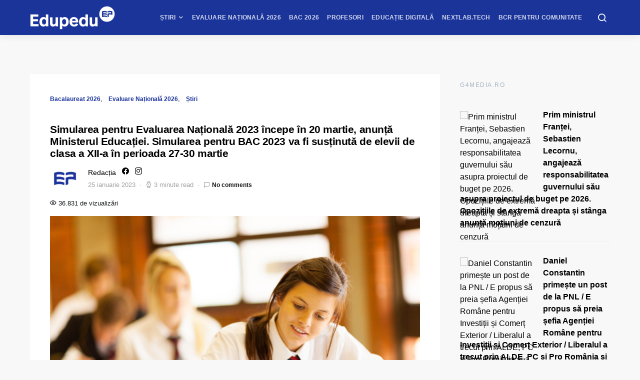

--- FILE ---
content_type: text/html; charset=UTF-8
request_url: https://www.edupedu.ro/simularea-pentru-evaluarea-nationala-2023-incepe-in-20-martie-anunta-ministerul-educatiei-simularea-pentru-bac-2023-va-fi-sustinuta-de-elevii-de-clasa-a-xii-a-in-perioada-27-30-martie/
body_size: 66465
content:
<!doctype html>
<html lang="ro-RO">
<head>
<meta charset="UTF-8">
<meta name="viewport" content="width=device-width, initial-scale=1">
<meta name="theme-color" content="#1b349a">
<link rel="profile" href="http://gmpg.org/xfn/11">
<link rel="icon" type="image/x-icon" href="https://cdn.edupedu.ro/wp-content/uploads/2024/12/android-chrome-512x512-1.png">
<script src=https://cmp.gemius.com/cmp/v2/stub.js></script>
<script async src=https://cmp.gemius.com/cmp/v2/cmp.js></script>
<script>
window.__cmpConfig = {
customUI: {
language: 'ro',
websiteName: 'Edupedu.ro',
},
logging: 'info',
gdprApplies: true,
appliesGlobally: true,
allowedSpecialFeatures: null,
cookiePerSubDomain: true,
minRetryTime: (60 * 60 * 24 * 30),
forceUI: false,
use1stPartyCookieAsFallback: true,
useOnly1stPartyCookie: false
};
</script>
<!-- Cxense Script -->
<script type="text/javascript">
	(function(d,s,e,t){
		e=d.createElement(s);
		e.type='text/java'+s;e.async='async'; 
		e.src='http'+('https:'===location.protocol?'s://s':'://')+'cdn.cxense.com/cx.js'; 
		t=d.getElementsByTagName(s)[0];t.parentNode.insertBefore(e,t);})(document,'script'); 
</script>
<script>
	window.cX = window.cX || {}; cX.callQueue = cX.callQueue || []; 
	cX.callQueue.push(['setSiteId', '1149829792928279840']); 
	cX.callQueue.push(['sendPageViewEvent']);
</script>
<!-- Google tag (gtag.js) -->
<script async src="https://www.googletagmanager.com/gtag/js?id=G-PM9MND5LGW"></script>
<script>
  window.dataLayer = window.dataLayer || [];
  function gtag(){dataLayer.push(arguments);}
  gtag('js', new Date());

  gtag('config', 'G-PM9MND5LGW');
</script>

<meta name="cXenseParse:pageclass" content="article"/>
<meta name="cXenseParse:url" content="https://www.edupedu.ro/simularea-pentru-evaluarea-nationala-2023-incepe-in-20-martie-anunta-ministerul-educatiei-simularea-pentru-bac-2023-va-fi-sustinuta-de-elevii-de-clasa-a-xii-a-in-perioada-27-30-martie"/>
<!-- Tags SATI end -->	
<script type="text/javascript">
  window.fbAsyncInit = function() {
    FB.init({
      appId            : '1668802673266741',
      autoLogAppEvents : true,
      xfbml            : true,
      version          : 'v7.0'
    });
  };
</script>
<script type="text/javascript" src="https://synocdn.com/js/syno_score_mipo.js"></script>
<script>
var ssObj = window.synoScore || (window.parent?window.parent.synoScore:0);
if(ssObj){
    ssObj.reportImp('31b42d1b53641452284ae50c24563cd8479aeb37.png','1396009');
}
</script>

<script type="text/javascript" src="https://synocdn.com/js/syno_score_mipo.js"></script>
<script>
var ssObj = window.synoScore || (window.parent?window.parent.synoScore:0);
if(ssObj){
    ssObj.reportImp('6bfe3e74b9baaa7ae0d7e4586510f488480de19e.png','1391207');
}
</script>

<title>Simularea pentru Evaluarea Națională 2023 începe în 20 martie, anunță Ministerul Educației. Simularea pentru BAC 2023 va fi susținută de elevii de clasa a XII-a în perioada 27-30 martie &#8211; Edupedu.ro</title>
<meta name='robots' content='max-image-preview:large' />
<!-- Google tag (gtag.js) consent mode dataLayer added by Site Kit -->
<script id="google_gtagjs-js-consent-mode-data-layer">
window.dataLayer = window.dataLayer || [];function gtag(){dataLayer.push(arguments);}
gtag('consent', 'default', {"ad_personalization":"denied","ad_storage":"denied","ad_user_data":"denied","analytics_storage":"denied","functionality_storage":"denied","security_storage":"denied","personalization_storage":"denied","region":["AT","BE","BG","CH","CY","CZ","DE","DK","EE","ES","FI","FR","GB","GR","HR","HU","IE","IS","IT","LI","LT","LU","LV","MT","NL","NO","PL","PT","RO","SE","SI","SK"],"wait_for_update":500});
window._googlesitekitConsentCategoryMap = {"statistics":["analytics_storage"],"marketing":["ad_storage","ad_user_data","ad_personalization"],"functional":["functionality_storage","security_storage"],"preferences":["personalization_storage"]};
window._googlesitekitConsents = {"ad_personalization":"denied","ad_storage":"denied","ad_user_data":"denied","analytics_storage":"denied","functionality_storage":"denied","security_storage":"denied","personalization_storage":"denied","region":["AT","BE","BG","CH","CY","CZ","DE","DK","EE","ES","FI","FR","GB","GR","HR","HU","IE","IS","IT","LI","LT","LU","LV","MT","NL","NO","PL","PT","RO","SE","SI","SK"],"wait_for_update":500};
</script>
<!-- End Google tag (gtag.js) consent mode dataLayer added by Site Kit -->
<link rel='dns-prefetch' href='//pagead2.googlesyndication.com' />
<link rel='dns-prefetch' href='//www.googletagmanager.com' />
<link rel='dns-prefetch' href='//stats.wp.com' />
<link rel='dns-prefetch' href='//v0.wordpress.com' />
<link rel="alternate" type="application/rss+xml" title="Edupedu.ro &raquo; Flux" href="https://www.edupedu.ro/feed/" />
<link rel="alternate" type="application/rss+xml" title="Edupedu.ro &raquo; Flux comentarii" href="https://www.edupedu.ro/comments/feed/" />
<link rel="alternate" type="application/rss+xml" title="Flux comentarii Edupedu.ro &raquo; Simularea pentru Evaluarea Națională 2023 începe în 20 martie, anunță Ministerul Educației. Simularea pentru BAC 2023 va fi susținută de elevii de clasa a XII-a în perioada 27-30 martie" href="https://www.edupedu.ro/simularea-pentru-evaluarea-nationala-2023-incepe-in-20-martie-anunta-ministerul-educatiei-simularea-pentru-bac-2023-va-fi-sustinuta-de-elevii-de-clasa-a-xii-a-in-perioada-27-30-martie/feed/" />
<link rel="alternate" title="oEmbed (JSON)" type="application/json+oembed" href="https://www.edupedu.ro/wp-json/oembed/1.0/embed?url=https%3A%2F%2Fwww.edupedu.ro%2Fsimularea-pentru-evaluarea-nationala-2023-incepe-in-20-martie-anunta-ministerul-educatiei-simularea-pentru-bac-2023-va-fi-sustinuta-de-elevii-de-clasa-a-xii-a-in-perioada-27-30-martie%2F" />
<link rel="alternate" title="oEmbed (XML)" type="text/xml+oembed" href="https://www.edupedu.ro/wp-json/oembed/1.0/embed?url=https%3A%2F%2Fwww.edupedu.ro%2Fsimularea-pentru-evaluarea-nationala-2023-incepe-in-20-martie-anunta-ministerul-educatiei-simularea-pentru-bac-2023-va-fi-sustinuta-de-elevii-de-clasa-a-xii-a-in-perioada-27-30-martie%2F&#038;format=xml" />
<link rel="alternate" type="application/rss+xml" title="Edupedu.ro &raquo; Stories Feed" href="https://www.edupedu.ro/web-stories/feed/"><meta property="og:image" content="https://cdn.edupedu.ro/wp-content/uploads/2022/05/dreamstime_s_27240701.jpg"/><style id='wp-img-auto-sizes-contain-inline-css'>
img:is([sizes=auto i],[sizes^="auto," i]){contain-intrinsic-size:3000px 1500px}
/*# sourceURL=wp-img-auto-sizes-contain-inline-css */
</style>
<link rel='stylesheet' id='jetpack_related-posts-css' href='https://cdn.edupedu.ro/wp-content/plugins/jetpack/modules/related-posts/related-posts.css?ver=20240116' media='all' />
<link rel='alternate stylesheet' id='powerkit-icons-css' href='https://cdn.edupedu.ro/wp-content/plugins/powerkit/assets/fonts/powerkit-icons.woff?ver=3.0.1' as='font' type='font/wof' crossorigin />
<link rel='stylesheet' id='powerkit-css' href='https://cdn.edupedu.ro/wp-content/plugins/powerkit/assets/css/powerkit.css?ver=3.0.1' media='all' />
<style id='wp-emoji-styles-inline-css'>

	img.wp-smiley, img.emoji {
		display: inline !important;
		border: none !important;
		box-shadow: none !important;
		height: 1em !important;
		width: 1em !important;
		margin: 0 0.07em !important;
		vertical-align: -0.1em !important;
		background: none !important;
		padding: 0 !important;
	}
/*# sourceURL=wp-emoji-styles-inline-css */
</style>
<style id='wp-block-library-inline-css'>
:root{--wp-block-synced-color:#7a00df;--wp-block-synced-color--rgb:122,0,223;--wp-bound-block-color:var(--wp-block-synced-color);--wp-editor-canvas-background:#ddd;--wp-admin-theme-color:#007cba;--wp-admin-theme-color--rgb:0,124,186;--wp-admin-theme-color-darker-10:#006ba1;--wp-admin-theme-color-darker-10--rgb:0,107,160.5;--wp-admin-theme-color-darker-20:#005a87;--wp-admin-theme-color-darker-20--rgb:0,90,135;--wp-admin-border-width-focus:2px}@media (min-resolution:192dpi){:root{--wp-admin-border-width-focus:1.5px}}.wp-element-button{cursor:pointer}:root .has-very-light-gray-background-color{background-color:#eee}:root .has-very-dark-gray-background-color{background-color:#313131}:root .has-very-light-gray-color{color:#eee}:root .has-very-dark-gray-color{color:#313131}:root .has-vivid-green-cyan-to-vivid-cyan-blue-gradient-background{background:linear-gradient(135deg,#00d084,#0693e3)}:root .has-purple-crush-gradient-background{background:linear-gradient(135deg,#34e2e4,#4721fb 50%,#ab1dfe)}:root .has-hazy-dawn-gradient-background{background:linear-gradient(135deg,#faaca8,#dad0ec)}:root .has-subdued-olive-gradient-background{background:linear-gradient(135deg,#fafae1,#67a671)}:root .has-atomic-cream-gradient-background{background:linear-gradient(135deg,#fdd79a,#004a59)}:root .has-nightshade-gradient-background{background:linear-gradient(135deg,#330968,#31cdcf)}:root .has-midnight-gradient-background{background:linear-gradient(135deg,#020381,#2874fc)}:root{--wp--preset--font-size--normal:16px;--wp--preset--font-size--huge:42px}.has-regular-font-size{font-size:1em}.has-larger-font-size{font-size:2.625em}.has-normal-font-size{font-size:var(--wp--preset--font-size--normal)}.has-huge-font-size{font-size:var(--wp--preset--font-size--huge)}.has-text-align-center{text-align:center}.has-text-align-left{text-align:left}.has-text-align-right{text-align:right}.has-fit-text{white-space:nowrap!important}#end-resizable-editor-section{display:none}.aligncenter{clear:both}.items-justified-left{justify-content:flex-start}.items-justified-center{justify-content:center}.items-justified-right{justify-content:flex-end}.items-justified-space-between{justify-content:space-between}.screen-reader-text{border:0;clip-path:inset(50%);height:1px;margin:-1px;overflow:hidden;padding:0;position:absolute;width:1px;word-wrap:normal!important}.screen-reader-text:focus{background-color:#ddd;clip-path:none;color:#444;display:block;font-size:1em;height:auto;left:5px;line-height:normal;padding:15px 23px 14px;text-decoration:none;top:5px;width:auto;z-index:100000}html :where(.has-border-color){border-style:solid}html :where([style*=border-top-color]){border-top-style:solid}html :where([style*=border-right-color]){border-right-style:solid}html :where([style*=border-bottom-color]){border-bottom-style:solid}html :where([style*=border-left-color]){border-left-style:solid}html :where([style*=border-width]){border-style:solid}html :where([style*=border-top-width]){border-top-style:solid}html :where([style*=border-right-width]){border-right-style:solid}html :where([style*=border-bottom-width]){border-bottom-style:solid}html :where([style*=border-left-width]){border-left-style:solid}html :where(img[class*=wp-image-]){height:auto;max-width:100%}:where(figure){margin:0 0 1em}html :where(.is-position-sticky){--wp-admin--admin-bar--position-offset:var(--wp-admin--admin-bar--height,0px)}@media screen and (max-width:600px){html :where(.is-position-sticky){--wp-admin--admin-bar--position-offset:0px}}

/*# sourceURL=wp-block-library-inline-css */
</style><style id='wp-block-heading-inline-css'>
h1:where(.wp-block-heading).has-background,h2:where(.wp-block-heading).has-background,h3:where(.wp-block-heading).has-background,h4:where(.wp-block-heading).has-background,h5:where(.wp-block-heading).has-background,h6:where(.wp-block-heading).has-background{padding:1.25em 2.375em}h1.has-text-align-left[style*=writing-mode]:where([style*=vertical-lr]),h1.has-text-align-right[style*=writing-mode]:where([style*=vertical-rl]),h2.has-text-align-left[style*=writing-mode]:where([style*=vertical-lr]),h2.has-text-align-right[style*=writing-mode]:where([style*=vertical-rl]),h3.has-text-align-left[style*=writing-mode]:where([style*=vertical-lr]),h3.has-text-align-right[style*=writing-mode]:where([style*=vertical-rl]),h4.has-text-align-left[style*=writing-mode]:where([style*=vertical-lr]),h4.has-text-align-right[style*=writing-mode]:where([style*=vertical-rl]),h5.has-text-align-left[style*=writing-mode]:where([style*=vertical-lr]),h5.has-text-align-right[style*=writing-mode]:where([style*=vertical-rl]),h6.has-text-align-left[style*=writing-mode]:where([style*=vertical-lr]),h6.has-text-align-right[style*=writing-mode]:where([style*=vertical-rl]){rotate:180deg}
/*# sourceURL=https://cdn.edupedu.ro/wp-includes/blocks/heading/style.min.css */
</style>
<style id='wp-block-image-inline-css'>
.wp-block-image>a,.wp-block-image>figure>a{display:inline-block}.wp-block-image img{box-sizing:border-box;height:auto;max-width:100%;vertical-align:bottom}@media not (prefers-reduced-motion){.wp-block-image img.hide{visibility:hidden}.wp-block-image img.show{animation:show-content-image .4s}}.wp-block-image[style*=border-radius] img,.wp-block-image[style*=border-radius]>a{border-radius:inherit}.wp-block-image.has-custom-border img{box-sizing:border-box}.wp-block-image.aligncenter{text-align:center}.wp-block-image.alignfull>a,.wp-block-image.alignwide>a{width:100%}.wp-block-image.alignfull img,.wp-block-image.alignwide img{height:auto;width:100%}.wp-block-image .aligncenter,.wp-block-image .alignleft,.wp-block-image .alignright,.wp-block-image.aligncenter,.wp-block-image.alignleft,.wp-block-image.alignright{display:table}.wp-block-image .aligncenter>figcaption,.wp-block-image .alignleft>figcaption,.wp-block-image .alignright>figcaption,.wp-block-image.aligncenter>figcaption,.wp-block-image.alignleft>figcaption,.wp-block-image.alignright>figcaption{caption-side:bottom;display:table-caption}.wp-block-image .alignleft{float:left;margin:.5em 1em .5em 0}.wp-block-image .alignright{float:right;margin:.5em 0 .5em 1em}.wp-block-image .aligncenter{margin-left:auto;margin-right:auto}.wp-block-image :where(figcaption){margin-bottom:1em;margin-top:.5em}.wp-block-image.is-style-circle-mask img{border-radius:9999px}@supports ((-webkit-mask-image:none) or (mask-image:none)) or (-webkit-mask-image:none){.wp-block-image.is-style-circle-mask img{border-radius:0;-webkit-mask-image:url('data:image/svg+xml;utf8,<svg viewBox="0 0 100 100" xmlns="http://www.w3.org/2000/svg"><circle cx="50" cy="50" r="50"/></svg>');mask-image:url('data:image/svg+xml;utf8,<svg viewBox="0 0 100 100" xmlns="http://www.w3.org/2000/svg"><circle cx="50" cy="50" r="50"/></svg>');mask-mode:alpha;-webkit-mask-position:center;mask-position:center;-webkit-mask-repeat:no-repeat;mask-repeat:no-repeat;-webkit-mask-size:contain;mask-size:contain}}:root :where(.wp-block-image.is-style-rounded img,.wp-block-image .is-style-rounded img){border-radius:9999px}.wp-block-image figure{margin:0}.wp-lightbox-container{display:flex;flex-direction:column;position:relative}.wp-lightbox-container img{cursor:zoom-in}.wp-lightbox-container img:hover+button{opacity:1}.wp-lightbox-container button{align-items:center;backdrop-filter:blur(16px) saturate(180%);background-color:#5a5a5a40;border:none;border-radius:4px;cursor:zoom-in;display:flex;height:20px;justify-content:center;opacity:0;padding:0;position:absolute;right:16px;text-align:center;top:16px;width:20px;z-index:100}@media not (prefers-reduced-motion){.wp-lightbox-container button{transition:opacity .2s ease}}.wp-lightbox-container button:focus-visible{outline:3px auto #5a5a5a40;outline:3px auto -webkit-focus-ring-color;outline-offset:3px}.wp-lightbox-container button:hover{cursor:pointer;opacity:1}.wp-lightbox-container button:focus{opacity:1}.wp-lightbox-container button:focus,.wp-lightbox-container button:hover,.wp-lightbox-container button:not(:hover):not(:active):not(.has-background){background-color:#5a5a5a40;border:none}.wp-lightbox-overlay{box-sizing:border-box;cursor:zoom-out;height:100vh;left:0;overflow:hidden;position:fixed;top:0;visibility:hidden;width:100%;z-index:100000}.wp-lightbox-overlay .close-button{align-items:center;cursor:pointer;display:flex;justify-content:center;min-height:40px;min-width:40px;padding:0;position:absolute;right:calc(env(safe-area-inset-right) + 16px);top:calc(env(safe-area-inset-top) + 16px);z-index:5000000}.wp-lightbox-overlay .close-button:focus,.wp-lightbox-overlay .close-button:hover,.wp-lightbox-overlay .close-button:not(:hover):not(:active):not(.has-background){background:none;border:none}.wp-lightbox-overlay .lightbox-image-container{height:var(--wp--lightbox-container-height);left:50%;overflow:hidden;position:absolute;top:50%;transform:translate(-50%,-50%);transform-origin:top left;width:var(--wp--lightbox-container-width);z-index:9999999999}.wp-lightbox-overlay .wp-block-image{align-items:center;box-sizing:border-box;display:flex;height:100%;justify-content:center;margin:0;position:relative;transform-origin:0 0;width:100%;z-index:3000000}.wp-lightbox-overlay .wp-block-image img{height:var(--wp--lightbox-image-height);min-height:var(--wp--lightbox-image-height);min-width:var(--wp--lightbox-image-width);width:var(--wp--lightbox-image-width)}.wp-lightbox-overlay .wp-block-image figcaption{display:none}.wp-lightbox-overlay button{background:none;border:none}.wp-lightbox-overlay .scrim{background-color:#fff;height:100%;opacity:.9;position:absolute;width:100%;z-index:2000000}.wp-lightbox-overlay.active{visibility:visible}@media not (prefers-reduced-motion){.wp-lightbox-overlay.active{animation:turn-on-visibility .25s both}.wp-lightbox-overlay.active img{animation:turn-on-visibility .35s both}.wp-lightbox-overlay.show-closing-animation:not(.active){animation:turn-off-visibility .35s both}.wp-lightbox-overlay.show-closing-animation:not(.active) img{animation:turn-off-visibility .25s both}.wp-lightbox-overlay.zoom.active{animation:none;opacity:1;visibility:visible}.wp-lightbox-overlay.zoom.active .lightbox-image-container{animation:lightbox-zoom-in .4s}.wp-lightbox-overlay.zoom.active .lightbox-image-container img{animation:none}.wp-lightbox-overlay.zoom.active .scrim{animation:turn-on-visibility .4s forwards}.wp-lightbox-overlay.zoom.show-closing-animation:not(.active){animation:none}.wp-lightbox-overlay.zoom.show-closing-animation:not(.active) .lightbox-image-container{animation:lightbox-zoom-out .4s}.wp-lightbox-overlay.zoom.show-closing-animation:not(.active) .lightbox-image-container img{animation:none}.wp-lightbox-overlay.zoom.show-closing-animation:not(.active) .scrim{animation:turn-off-visibility .4s forwards}}@keyframes show-content-image{0%{visibility:hidden}99%{visibility:hidden}to{visibility:visible}}@keyframes turn-on-visibility{0%{opacity:0}to{opacity:1}}@keyframes turn-off-visibility{0%{opacity:1;visibility:visible}99%{opacity:0;visibility:visible}to{opacity:0;visibility:hidden}}@keyframes lightbox-zoom-in{0%{transform:translate(calc((-100vw + var(--wp--lightbox-scrollbar-width))/2 + var(--wp--lightbox-initial-left-position)),calc(-50vh + var(--wp--lightbox-initial-top-position))) scale(var(--wp--lightbox-scale))}to{transform:translate(-50%,-50%) scale(1)}}@keyframes lightbox-zoom-out{0%{transform:translate(-50%,-50%) scale(1);visibility:visible}99%{visibility:visible}to{transform:translate(calc((-100vw + var(--wp--lightbox-scrollbar-width))/2 + var(--wp--lightbox-initial-left-position)),calc(-50vh + var(--wp--lightbox-initial-top-position))) scale(var(--wp--lightbox-scale));visibility:hidden}}
/*# sourceURL=https://cdn.edupedu.ro/wp-includes/blocks/image/style.min.css */
</style>
<style id='wp-block-list-inline-css'>
ol,ul{box-sizing:border-box}:root :where(.wp-block-list.has-background){padding:1.25em 2.375em}
/*# sourceURL=https://cdn.edupedu.ro/wp-includes/blocks/list/style.min.css */
</style>
<style id='wp-block-embed-inline-css'>
.wp-block-embed.alignleft,.wp-block-embed.alignright,.wp-block[data-align=left]>[data-type="core/embed"],.wp-block[data-align=right]>[data-type="core/embed"]{max-width:360px;width:100%}.wp-block-embed.alignleft .wp-block-embed__wrapper,.wp-block-embed.alignright .wp-block-embed__wrapper,.wp-block[data-align=left]>[data-type="core/embed"] .wp-block-embed__wrapper,.wp-block[data-align=right]>[data-type="core/embed"] .wp-block-embed__wrapper{min-width:280px}.wp-block-cover .wp-block-embed{min-height:240px;min-width:320px}.wp-block-embed{overflow-wrap:break-word}.wp-block-embed :where(figcaption){margin-bottom:1em;margin-top:.5em}.wp-block-embed iframe{max-width:100%}.wp-block-embed__wrapper{position:relative}.wp-embed-responsive .wp-has-aspect-ratio .wp-block-embed__wrapper:before{content:"";display:block;padding-top:50%}.wp-embed-responsive .wp-has-aspect-ratio iframe{bottom:0;height:100%;left:0;position:absolute;right:0;top:0;width:100%}.wp-embed-responsive .wp-embed-aspect-21-9 .wp-block-embed__wrapper:before{padding-top:42.85%}.wp-embed-responsive .wp-embed-aspect-18-9 .wp-block-embed__wrapper:before{padding-top:50%}.wp-embed-responsive .wp-embed-aspect-16-9 .wp-block-embed__wrapper:before{padding-top:56.25%}.wp-embed-responsive .wp-embed-aspect-4-3 .wp-block-embed__wrapper:before{padding-top:75%}.wp-embed-responsive .wp-embed-aspect-1-1 .wp-block-embed__wrapper:before{padding-top:100%}.wp-embed-responsive .wp-embed-aspect-9-16 .wp-block-embed__wrapper:before{padding-top:177.77%}.wp-embed-responsive .wp-embed-aspect-1-2 .wp-block-embed__wrapper:before{padding-top:200%}
/*# sourceURL=https://cdn.edupedu.ro/wp-includes/blocks/embed/style.min.css */
</style>
<style id='wp-block-paragraph-inline-css'>
.is-small-text{font-size:.875em}.is-regular-text{font-size:1em}.is-large-text{font-size:2.25em}.is-larger-text{font-size:3em}.has-drop-cap:not(:focus):first-letter{float:left;font-size:8.4em;font-style:normal;font-weight:100;line-height:.68;margin:.05em .1em 0 0;text-transform:uppercase}body.rtl .has-drop-cap:not(:focus):first-letter{float:none;margin-left:.1em}p.has-drop-cap.has-background{overflow:hidden}:root :where(p.has-background){padding:1.25em 2.375em}:where(p.has-text-color:not(.has-link-color)) a{color:inherit}p.has-text-align-left[style*="writing-mode:vertical-lr"],p.has-text-align-right[style*="writing-mode:vertical-rl"]{rotate:180deg}
/*# sourceURL=https://cdn.edupedu.ro/wp-includes/blocks/paragraph/style.min.css */
</style>
<style id='global-styles-inline-css'>
:root{--wp--preset--aspect-ratio--square: 1;--wp--preset--aspect-ratio--4-3: 4/3;--wp--preset--aspect-ratio--3-4: 3/4;--wp--preset--aspect-ratio--3-2: 3/2;--wp--preset--aspect-ratio--2-3: 2/3;--wp--preset--aspect-ratio--16-9: 16/9;--wp--preset--aspect-ratio--9-16: 9/16;--wp--preset--color--black: #000000;--wp--preset--color--cyan-bluish-gray: #abb8c3;--wp--preset--color--white: #ffffff;--wp--preset--color--pale-pink: #f78da7;--wp--preset--color--vivid-red: #cf2e2e;--wp--preset--color--luminous-vivid-orange: #ff6900;--wp--preset--color--luminous-vivid-amber: #fcb900;--wp--preset--color--light-green-cyan: #7bdcb5;--wp--preset--color--vivid-green-cyan: #00d084;--wp--preset--color--pale-cyan-blue: #8ed1fc;--wp--preset--color--vivid-cyan-blue: #0693e3;--wp--preset--color--vivid-purple: #9b51e0;--wp--preset--gradient--vivid-cyan-blue-to-vivid-purple: linear-gradient(135deg,rgb(6,147,227) 0%,rgb(155,81,224) 100%);--wp--preset--gradient--light-green-cyan-to-vivid-green-cyan: linear-gradient(135deg,rgb(122,220,180) 0%,rgb(0,208,130) 100%);--wp--preset--gradient--luminous-vivid-amber-to-luminous-vivid-orange: linear-gradient(135deg,rgb(252,185,0) 0%,rgb(255,105,0) 100%);--wp--preset--gradient--luminous-vivid-orange-to-vivid-red: linear-gradient(135deg,rgb(255,105,0) 0%,rgb(207,46,46) 100%);--wp--preset--gradient--very-light-gray-to-cyan-bluish-gray: linear-gradient(135deg,rgb(238,238,238) 0%,rgb(169,184,195) 100%);--wp--preset--gradient--cool-to-warm-spectrum: linear-gradient(135deg,rgb(74,234,220) 0%,rgb(151,120,209) 20%,rgb(207,42,186) 40%,rgb(238,44,130) 60%,rgb(251,105,98) 80%,rgb(254,248,76) 100%);--wp--preset--gradient--blush-light-purple: linear-gradient(135deg,rgb(255,206,236) 0%,rgb(152,150,240) 100%);--wp--preset--gradient--blush-bordeaux: linear-gradient(135deg,rgb(254,205,165) 0%,rgb(254,45,45) 50%,rgb(107,0,62) 100%);--wp--preset--gradient--luminous-dusk: linear-gradient(135deg,rgb(255,203,112) 0%,rgb(199,81,192) 50%,rgb(65,88,208) 100%);--wp--preset--gradient--pale-ocean: linear-gradient(135deg,rgb(255,245,203) 0%,rgb(182,227,212) 50%,rgb(51,167,181) 100%);--wp--preset--gradient--electric-grass: linear-gradient(135deg,rgb(202,248,128) 0%,rgb(113,206,126) 100%);--wp--preset--gradient--midnight: linear-gradient(135deg,rgb(2,3,129) 0%,rgb(40,116,252) 100%);--wp--preset--font-size--small: 13px;--wp--preset--font-size--medium: 20px;--wp--preset--font-size--large: 36px;--wp--preset--font-size--x-large: 42px;--wp--preset--spacing--20: 0.44rem;--wp--preset--spacing--30: 0.67rem;--wp--preset--spacing--40: 1rem;--wp--preset--spacing--50: 1.5rem;--wp--preset--spacing--60: 2.25rem;--wp--preset--spacing--70: 3.38rem;--wp--preset--spacing--80: 5.06rem;--wp--preset--shadow--natural: 6px 6px 9px rgba(0, 0, 0, 0.2);--wp--preset--shadow--deep: 12px 12px 50px rgba(0, 0, 0, 0.4);--wp--preset--shadow--sharp: 6px 6px 0px rgba(0, 0, 0, 0.2);--wp--preset--shadow--outlined: 6px 6px 0px -3px rgb(255, 255, 255), 6px 6px rgb(0, 0, 0);--wp--preset--shadow--crisp: 6px 6px 0px rgb(0, 0, 0);}:where(.is-layout-flex){gap: 0.5em;}:where(.is-layout-grid){gap: 0.5em;}body .is-layout-flex{display: flex;}.is-layout-flex{flex-wrap: wrap;align-items: center;}.is-layout-flex > :is(*, div){margin: 0;}body .is-layout-grid{display: grid;}.is-layout-grid > :is(*, div){margin: 0;}:where(.wp-block-columns.is-layout-flex){gap: 2em;}:where(.wp-block-columns.is-layout-grid){gap: 2em;}:where(.wp-block-post-template.is-layout-flex){gap: 1.25em;}:where(.wp-block-post-template.is-layout-grid){gap: 1.25em;}.has-black-color{color: var(--wp--preset--color--black) !important;}.has-cyan-bluish-gray-color{color: var(--wp--preset--color--cyan-bluish-gray) !important;}.has-white-color{color: var(--wp--preset--color--white) !important;}.has-pale-pink-color{color: var(--wp--preset--color--pale-pink) !important;}.has-vivid-red-color{color: var(--wp--preset--color--vivid-red) !important;}.has-luminous-vivid-orange-color{color: var(--wp--preset--color--luminous-vivid-orange) !important;}.has-luminous-vivid-amber-color{color: var(--wp--preset--color--luminous-vivid-amber) !important;}.has-light-green-cyan-color{color: var(--wp--preset--color--light-green-cyan) !important;}.has-vivid-green-cyan-color{color: var(--wp--preset--color--vivid-green-cyan) !important;}.has-pale-cyan-blue-color{color: var(--wp--preset--color--pale-cyan-blue) !important;}.has-vivid-cyan-blue-color{color: var(--wp--preset--color--vivid-cyan-blue) !important;}.has-vivid-purple-color{color: var(--wp--preset--color--vivid-purple) !important;}.has-black-background-color{background-color: var(--wp--preset--color--black) !important;}.has-cyan-bluish-gray-background-color{background-color: var(--wp--preset--color--cyan-bluish-gray) !important;}.has-white-background-color{background-color: var(--wp--preset--color--white) !important;}.has-pale-pink-background-color{background-color: var(--wp--preset--color--pale-pink) !important;}.has-vivid-red-background-color{background-color: var(--wp--preset--color--vivid-red) !important;}.has-luminous-vivid-orange-background-color{background-color: var(--wp--preset--color--luminous-vivid-orange) !important;}.has-luminous-vivid-amber-background-color{background-color: var(--wp--preset--color--luminous-vivid-amber) !important;}.has-light-green-cyan-background-color{background-color: var(--wp--preset--color--light-green-cyan) !important;}.has-vivid-green-cyan-background-color{background-color: var(--wp--preset--color--vivid-green-cyan) !important;}.has-pale-cyan-blue-background-color{background-color: var(--wp--preset--color--pale-cyan-blue) !important;}.has-vivid-cyan-blue-background-color{background-color: var(--wp--preset--color--vivid-cyan-blue) !important;}.has-vivid-purple-background-color{background-color: var(--wp--preset--color--vivid-purple) !important;}.has-black-border-color{border-color: var(--wp--preset--color--black) !important;}.has-cyan-bluish-gray-border-color{border-color: var(--wp--preset--color--cyan-bluish-gray) !important;}.has-white-border-color{border-color: var(--wp--preset--color--white) !important;}.has-pale-pink-border-color{border-color: var(--wp--preset--color--pale-pink) !important;}.has-vivid-red-border-color{border-color: var(--wp--preset--color--vivid-red) !important;}.has-luminous-vivid-orange-border-color{border-color: var(--wp--preset--color--luminous-vivid-orange) !important;}.has-luminous-vivid-amber-border-color{border-color: var(--wp--preset--color--luminous-vivid-amber) !important;}.has-light-green-cyan-border-color{border-color: var(--wp--preset--color--light-green-cyan) !important;}.has-vivid-green-cyan-border-color{border-color: var(--wp--preset--color--vivid-green-cyan) !important;}.has-pale-cyan-blue-border-color{border-color: var(--wp--preset--color--pale-cyan-blue) !important;}.has-vivid-cyan-blue-border-color{border-color: var(--wp--preset--color--vivid-cyan-blue) !important;}.has-vivid-purple-border-color{border-color: var(--wp--preset--color--vivid-purple) !important;}.has-vivid-cyan-blue-to-vivid-purple-gradient-background{background: var(--wp--preset--gradient--vivid-cyan-blue-to-vivid-purple) !important;}.has-light-green-cyan-to-vivid-green-cyan-gradient-background{background: var(--wp--preset--gradient--light-green-cyan-to-vivid-green-cyan) !important;}.has-luminous-vivid-amber-to-luminous-vivid-orange-gradient-background{background: var(--wp--preset--gradient--luminous-vivid-amber-to-luminous-vivid-orange) !important;}.has-luminous-vivid-orange-to-vivid-red-gradient-background{background: var(--wp--preset--gradient--luminous-vivid-orange-to-vivid-red) !important;}.has-very-light-gray-to-cyan-bluish-gray-gradient-background{background: var(--wp--preset--gradient--very-light-gray-to-cyan-bluish-gray) !important;}.has-cool-to-warm-spectrum-gradient-background{background: var(--wp--preset--gradient--cool-to-warm-spectrum) !important;}.has-blush-light-purple-gradient-background{background: var(--wp--preset--gradient--blush-light-purple) !important;}.has-blush-bordeaux-gradient-background{background: var(--wp--preset--gradient--blush-bordeaux) !important;}.has-luminous-dusk-gradient-background{background: var(--wp--preset--gradient--luminous-dusk) !important;}.has-pale-ocean-gradient-background{background: var(--wp--preset--gradient--pale-ocean) !important;}.has-electric-grass-gradient-background{background: var(--wp--preset--gradient--electric-grass) !important;}.has-midnight-gradient-background{background: var(--wp--preset--gradient--midnight) !important;}.has-small-font-size{font-size: var(--wp--preset--font-size--small) !important;}.has-medium-font-size{font-size: var(--wp--preset--font-size--medium) !important;}.has-large-font-size{font-size: var(--wp--preset--font-size--large) !important;}.has-x-large-font-size{font-size: var(--wp--preset--font-size--x-large) !important;}
/*# sourceURL=global-styles-inline-css */
</style>

<style id='classic-theme-styles-inline-css'>
/*! This file is auto-generated */
.wp-block-button__link{color:#fff;background-color:#32373c;border-radius:9999px;box-shadow:none;text-decoration:none;padding:calc(.667em + 2px) calc(1.333em + 2px);font-size:1.125em}.wp-block-file__button{background:#32373c;color:#fff;text-decoration:none}
/*# sourceURL=/wp-includes/css/classic-themes.min.css */
</style>
<link rel='stylesheet' id='powerkit-author-box-css' href='https://cdn.edupedu.ro/wp-content/plugins/powerkit/modules/author-box/public/css/public-powerkit-author-box.css?ver=3.0.1' media='all' />
<link rel='stylesheet' id='powerkit-basic-elements-css' href='https://cdn.edupedu.ro/wp-content/plugins/powerkit/modules/basic-elements/public/css/public-powerkit-basic-elements.css?ver=3.0.1' media='screen' />
<link rel='stylesheet' id='powerkit-coming-soon-css' href='https://cdn.edupedu.ro/wp-content/plugins/powerkit/modules/coming-soon/public/css/public-powerkit-coming-soon.css?ver=3.0.1' media='all' />
<link rel='stylesheet' id='powerkit-content-formatting-css' href='https://cdn.edupedu.ro/wp-content/plugins/powerkit/modules/content-formatting/public/css/public-powerkit-content-formatting.css?ver=3.0.1' media='all' />
<link rel='stylesheet' id='powerkit-сontributors-css' href='https://cdn.edupedu.ro/wp-content/plugins/powerkit/modules/contributors/public/css/public-powerkit-contributors.css?ver=3.0.1' media='all' />
<link rel='stylesheet' id='powerkit-facebook-css' href='https://cdn.edupedu.ro/wp-content/plugins/powerkit/modules/facebook/public/css/public-powerkit-facebook.css?ver=3.0.1' media='all' />
<link rel='stylesheet' id='powerkit-featured-categories-css' href='https://cdn.edupedu.ro/wp-content/plugins/powerkit/modules/featured-categories/public/css/public-powerkit-featured-categories.css?ver=3.0.1' media='all' />
<link rel='stylesheet' id='powerkit-inline-posts-css' href='https://cdn.edupedu.ro/wp-content/plugins/powerkit/modules/inline-posts/public/css/public-powerkit-inline-posts.css?ver=3.0.1' media='all' />
<link rel='stylesheet' id='powerkit-instagram-css' href='https://cdn.edupedu.ro/wp-content/plugins/powerkit/modules/instagram/public/css/public-powerkit-instagram.css?ver=3.0.1' media='all' />
<link rel='stylesheet' id='powerkit-justified-gallery-css' href='https://cdn.edupedu.ro/wp-content/plugins/powerkit/modules/justified-gallery/public/css/public-powerkit-justified-gallery.css?ver=3.0.1' media='all' />
<link rel='stylesheet' id='powerkit-lazyload-css' href='https://cdn.edupedu.ro/wp-content/plugins/powerkit/modules/lazyload/public/css/public-powerkit-lazyload.css?ver=3.0.1' media='all' />
<link rel='stylesheet' id='glightbox-css' href='https://cdn.edupedu.ro/wp-content/plugins/powerkit/modules/lightbox/public/css/glightbox.min.css?ver=3.0.1' media='all' />
<link rel='stylesheet' id='powerkit-lightbox-css' href='https://cdn.edupedu.ro/wp-content/plugins/powerkit/modules/lightbox/public/css/public-powerkit-lightbox.css?ver=3.0.1' media='all' />
<link rel='stylesheet' id='powerkit-opt-in-forms-css' href='https://cdn.edupedu.ro/wp-content/plugins/powerkit/modules/opt-in-forms/public/css/public-powerkit-opt-in-forms.css?ver=3.0.1' media='all' />
<link rel='stylesheet' id='powerkit-widget-posts-css' href='https://cdn.edupedu.ro/wp-content/plugins/powerkit/modules/posts/public/css/public-powerkit-widget-posts.css?ver=3.0.1' media='all' />
<link rel='stylesheet' id='powerkit-scroll-to-top-css' href='https://cdn.edupedu.ro/wp-content/plugins/powerkit/modules/scroll-to-top/public/css/public-powerkit-scroll-to-top.css?ver=3.0.1' media='all' />
<link rel='stylesheet' id='powerkit-share-buttons-css' href='https://cdn.edupedu.ro/wp-content/plugins/powerkit/modules/share-buttons/public/css/public-powerkit-share-buttons.css?ver=3.0.1' media='all' />
<link rel='stylesheet' id='powerkit-slider-gallery-css' href='https://cdn.edupedu.ro/wp-content/plugins/powerkit/modules/slider-gallery/public/css/public-powerkit-slider-gallery.css?ver=3.0.1' media='all' />
<link rel='stylesheet' id='powerkit-social-links-css' href='https://cdn.edupedu.ro/wp-content/plugins/powerkit/modules/social-links/public/css/public-powerkit-social-links.css?ver=3.0.1' media='all' />
<link rel='stylesheet' id='powerkit-table-of-contents-css' href='https://cdn.edupedu.ro/wp-content/plugins/powerkit/modules/table-of-contents/public/css/public-powerkit-table-of-contents.css?ver=3.0.1' media='all' />
<link rel='stylesheet' id='powerkit-twitter-css' href='https://cdn.edupedu.ro/wp-content/plugins/powerkit/modules/twitter/public/css/public-powerkit-twitter.css?ver=3.0.1' media='all' />
<link rel='stylesheet' id='powerkit-widget-about-css' href='https://cdn.edupedu.ro/wp-content/plugins/powerkit/modules/widget-about/public/css/public-powerkit-widget-about.css?ver=3.0.1' media='all' />
<link rel='stylesheet' id='toplytics-css' href='https://cdn.edupedu.ro/wp-content/plugins/toplytics/components/../resources/frontend/css/toplytics-public.css?ver=4.1.0' media='all' />
<link rel='stylesheet' id='ppress-frontend-css' href='https://cdn.edupedu.ro/wp-content/plugins/wp-user-avatar/assets/css/frontend.min.css?ver=4.16.5' media='all' />
<link rel='stylesheet' id='ppress-flatpickr-css' href='https://cdn.edupedu.ro/wp-content/plugins/wp-user-avatar/assets/flatpickr/flatpickr.min.css?ver=4.16.5' media='all' />
<link rel='stylesheet' id='ppress-select2-css' href='https://cdn.edupedu.ro/wp-content/plugins/wp-user-avatar/assets/select2/select2.min.css?ver=6.9' media='all' />
<link rel='stylesheet' id='csco-styles-css' href='https://cdn.edupedu.ro/wp-content/themes/expertly/style.css?ver=1.6.7' media='all' />
<link rel='stylesheet' id='searchwp-live-search-css' href='https://cdn.edupedu.ro/wp-content/plugins/searchwp-live-ajax-search/assets/styles/style.min.css?ver=1.8.6' media='all' />
<style id='searchwp-live-search-inline-css'>
.searchwp-live-search-result .searchwp-live-search-result--title a {
  font-size: 16px;
}
.searchwp-live-search-result .searchwp-live-search-result--price {
  font-size: 14px;
}
.searchwp-live-search-result .searchwp-live-search-result--add-to-cart .button {
  font-size: 14px;
}

/*# sourceURL=searchwp-live-search-inline-css */
</style>
<link rel='stylesheet' id='tablepress-default-css' href='https://cdn.edupedu.ro/wp-content/plugins/tablepress/css/build/default.css?ver=3.2.5' media='all' />
<link rel='stylesheet' id='csco_child_css-css' href='https://cdn.edupedu.ro/wp-content/themes/expertly-child/style.css?ver=1.6.7' media='all' />
<script id="jetpack_related-posts-js-extra">
var related_posts_js_options = {"post_heading":"h4"};
//# sourceURL=jetpack_related-posts-js-extra
</script>
<script src="https://cdn.edupedu.ro/wp-content/plugins/jetpack/_inc/build/related-posts/related-posts.min.js?ver=20240116" id="jetpack_related-posts-js"></script>
<script src="https://cdn.edupedu.ro/wp-includes/js/jquery/jquery.min.js?ver=3.7.1" id="jquery-core-js"></script>
<script src="https://cdn.edupedu.ro/wp-includes/js/jquery/jquery-migrate.min.js?ver=3.4.1" id="jquery-migrate-js"></script>
<script src="https://cdn.edupedu.ro/wp-content/plugins/wp-user-avatar/assets/flatpickr/flatpickr.min.js?ver=4.16.5" id="ppress-flatpickr-js"></script>
<script src="https://cdn.edupedu.ro/wp-content/plugins/wp-user-avatar/assets/select2/select2.min.js?ver=4.16.5" id="ppress-select2-js"></script>
<script src="//pagead2.googlesyndication.com/pagead/js/adsbygoogle.js?ver=6.9" id="csco_adsense-js"></script>

<!-- Google tag (gtag.js) snippet added by Site Kit -->
<!-- Google Analytics snippet added by Site Kit -->
<script src="https://www.googletagmanager.com/gtag/js?id=GT-K822V7N" id="google_gtagjs-js" async></script>
<script id="google_gtagjs-js-after">
window.dataLayer = window.dataLayer || [];function gtag(){dataLayer.push(arguments);}
gtag("set","linker",{"domains":["www.edupedu.ro"]});
gtag("js", new Date());
gtag("set", "developer_id.dZTNiMT", true);
gtag("config", "GT-K822V7N");
//# sourceURL=google_gtagjs-js-after
</script>
<link rel="https://api.w.org/" href="https://www.edupedu.ro/wp-json/" /><link rel="alternate" title="JSON" type="application/json" href="https://www.edupedu.ro/wp-json/wp/v2/posts/182748" /><link rel="EditURI" type="application/rsd+xml" title="RSD" href="https://www.edupedu.ro/xmlrpc.php?rsd" />
<meta name="generator" content="WordPress 6.9" />
<link rel="canonical" href="https://www.edupedu.ro/simularea-pentru-evaluarea-nationala-2023-incepe-in-20-martie-anunta-ministerul-educatiei-simularea-pentru-bac-2023-va-fi-sustinuta-de-elevii-de-clasa-a-xii-a-in-perioada-27-30-martie/" />
<link rel='shortlink' href='https://wp.me/pajIe6-Lxy' />
<script type='text/javascript'>window.presslabs = {"home_url":"https:\/\/www.edupedu.ro"}</script><script type='text/javascript'>
	(function () {
		var pl_beacon = document.createElement('script');
		pl_beacon.type = 'text/javascript';
		pl_beacon.async = true;
		var host = 'https://www.edupedu.ro';
		if ('https:' == document.location.protocol) {
			host = host.replace('http://', 'https://');
		}
		pl_beacon.src = host + '/' + 'BrZg2jnmEkIE' + '.js?ts=' + Math.floor((Math.random() * 100000) + 1);
		var first_script_tag = document.getElementsByTagName('script')[0];
		first_script_tag.parentNode.insertBefore(pl_beacon, first_script_tag);
	})();
</script><!-- AdOcean Script -->
<script src="//ro.adocean.pl/files/js/ado.js" async></script> 
<script>
	window._aoState=0,function e(){return"object"!=typeof ado?void setTimeout(function(){e()},5):(ado.config({mode:"new",xml:!1,characterEncoding:!0}),ado.preview({enabled:!0}),void(_aoState=1))}()
</script>
<script>
	let myVars = 'pageCategory=15,18,647';
	
	cX.callQueue = cX.callQueue || [];
	cX.callQueue.push(['invoke',
		function(){
			/*  (c)AdOcean 2003-2025, MASTER: edupedu_ro.Edupedu.RO.Desktop AllSite  */
			!function t(){return 1!=_aoState?void setTimeout(function(){t()},5):(ado.master({
				id:"f6cHQKlyN2Y4HAFmG8k9dKuwEsMzhL62M7ct0XCm1TD.D7",
				server:"ro.adocean.pl", 
				keys: cX.getUserSegmentIds({persistedQueryId:'d26e4ce706c643ea8024b87dfe83501ccdc83b20'}).toString(), 
				vars: myVars
			}),void(_aoState=2))}()
		}
	]);
</script><style type="text/css">
.feedzy-rss-link-icon:after {
	content: url("https://cdn.edupedu.ro/wp-content/plugins/feedzy-rss-feeds/img/external-link.png");
	margin-left: 3px;
}
</style>
		<meta name="generator" content="Site Kit by Google 1.170.0" /><meta name="google-site-verification" content="8PmjLDWix6b5UQXkoEflRFb8NgfGIsQbvPSDXwRN-TE" />
<meta property="fb:pages" content="1503711303087604" />
<script async custom-element="amp-ad" src="https://cdn.ampproject.org/v0/amp-ad-0.1.js"></script>
<!-- (C)2000-2020 Gemius SA - gemiusPrism  / edupedu.ro/Pagina de start -->
<script type="text/javascript">
<!--//--><![CDATA[//><!--
var pp_gemius_identifier = 'nXc1L38feag4FBF40MyYb9WbHZeN5IbKjJ58YhuzO7j.W7';
var gemius_use_cmp  =  true;
// lines below shouldn't be edited
function gemius_pending(i) { window[i] = window[i] || function() {var x = window[i+'_pdata'] = window[i+'_pdata'] || []; x[x.length]=arguments;};};gemius_pending('gemius_hit'); gemius_pending('gemius_event'); gemius_pending('pp_gemius_hit'); gemius_pending('pp_gemius_event');(function(d,t) {try {var gt=d.createElement(t),s=d.getElementsByTagName(t)[0],l='http'+((location.protocol=='https:')?'s':''); gt.setAttribute('async','async');gt.setAttribute('defer','defer'); gt.src=l+'://garo.hit.gemius.pl/xgemius.js'; s.parentNode.insertBefore(gt,s);} catch (e) {}})(document,'script');
//--><!]]>
</script>	<style>img#wpstats{display:none}</style>
		
<!-- Google AdSense meta tags added by Site Kit -->
<meta name="google-adsense-platform-account" content="ca-host-pub-2644536267352236">
<meta name="google-adsense-platform-domain" content="sitekit.withgoogle.com">
<!-- End Google AdSense meta tags added by Site Kit -->
      <meta name="onesignal" content="wordpress-plugin"/>
            <script>

      window.OneSignalDeferred = window.OneSignalDeferred || [];

      OneSignalDeferred.push(function(OneSignal) {
        var oneSignal_options = {};
        window._oneSignalInitOptions = oneSignal_options;

        oneSignal_options['serviceWorkerParam'] = { scope: '/' };
oneSignal_options['serviceWorkerPath'] = 'OneSignalSDKWorker.js.php';

        OneSignal.Notifications.setDefaultUrl("https://www.edupedu.ro");

        oneSignal_options['wordpress'] = true;
oneSignal_options['appId'] = '2ca51b55-1e37-4337-8e5f-bd208fadead2';
oneSignal_options['allowLocalhostAsSecureOrigin'] = true;
oneSignal_options['welcomeNotification'] = { };
oneSignal_options['welcomeNotification']['title'] = "Multumim pentru interesul acordat!";
oneSignal_options['welcomeNotification']['message'] = "Apreciem increderea acordata si vom veni cu cele mai noi stiri din Educatie.";
oneSignal_options['path'] = "https://www.edupedu.ro/wp-content/plugins/onesignal-free-web-push-notifications/sdk_files/";
oneSignal_options['safari_web_id'] = "web.onesignal.auto.28be2e0f-48c0-43fd-877a-95cc3c6fc0d9";
oneSignal_options['persistNotification'] = true;
oneSignal_options['promptOptions'] = { };
oneSignal_options['promptOptions']['actionMessage'] = "Apasa Accept pentru a primi notificari cu articole nou aparute.";
oneSignal_options['promptOptions']['exampleNotificationTitleDesktop'] = "Aceasta este o alertă ca exemplu";
oneSignal_options['promptOptions']['exampleNotificationMessageDesktop'] = "Alertele vor apărea pe desktop";
oneSignal_options['promptOptions']['exampleNotificationTitleMobile'] = "Exemplu alertă";
oneSignal_options['promptOptions']['exampleNotificationMessageMobile'] = "Alertele vor apărea pe dispozitivul tău";
oneSignal_options['promptOptions']['exampleNotificationCaption'] = "(le poți dezactiva oricând)";
oneSignal_options['promptOptions']['acceptButtonText'] = "ACCEPT";
oneSignal_options['promptOptions']['cancelButtonText'] = "Nu, multumesc";
oneSignal_options['promptOptions']['siteName'] = "https://www.edupedu.ro";
oneSignal_options['promptOptions']['autoAcceptTitle'] = "Click Acceptă";
              OneSignal.init(window._oneSignalInitOptions);
              OneSignal.Slidedown.promptPush()      });

      function documentInitOneSignal() {
        var oneSignal_elements = document.getElementsByClassName("OneSignal-prompt");

        var oneSignalLinkClickHandler = function(event) { OneSignal.Notifications.requestPermission(); event.preventDefault(); };        for(var i = 0; i < oneSignal_elements.length; i++)
          oneSignal_elements[i].addEventListener('click', oneSignalLinkClickHandler, false);
      }

      if (document.readyState === 'complete') {
           documentInitOneSignal();
      }
      else {
           window.addEventListener("load", function(event){
               documentInitOneSignal();
          });
      }
    </script>
<amp-analytics type="cxense">
<script type="application/json">
{
"vars": {
"siteId": "1149829792928279840"
}
}
</script>
</amp-analytics><link rel="amphtml" href="https://www.edupedu.ro/simularea-pentru-evaluarea-nationala-2023-incepe-in-20-martie-anunta-ministerul-educatiei-simularea-pentru-bac-2023-va-fi-sustinuta-de-elevii-de-clasa-a-xii-a-in-perioada-27-30-martie/amp/">
<!-- Jetpack Open Graph Tags -->
<meta property="og:type" content="article" />
<meta property="og:title" content="Simularea pentru Evaluarea Națională 2023 începe în 20 martie, anunță Ministerul Educației. Simularea pentru BAC 2023 va fi susținută de elevii de clasa a XII-a în perioada 27-30 martie" />
<meta property="og:url" content="https://www.edupedu.ro/simularea-pentru-evaluarea-nationala-2023-incepe-in-20-martie-anunta-ministerul-educatiei-simularea-pentru-bac-2023-va-fi-sustinuta-de-elevii-de-clasa-a-xii-a-in-perioada-27-30-martie/" />
<meta property="og:description" content="Simularea pentru Evaluarea Națională 2023 are loc în perioada 20-22 martie, iar cea pentru examenul de Bacalaureat 2023 va fi organizată între 27 martie și 30 martie, a anunțat Ministerul Educației…" />
<meta property="article:published_time" content="2023-01-25T13:00:47+00:00" />
<meta property="article:modified_time" content="2023-01-27T18:03:05+00:00" />
<meta property="og:site_name" content="Edupedu.ro" />
<meta property="og:image" content="https://cdn.edupedu.ro/wp-content/uploads/2022/05/dreamstime_s_27240701.jpg" />
<meta property="og:image:width" content="800" />
<meta property="og:image:height" content="533" />
<meta property="og:image:alt" content="" />
<meta property="og:locale" content="ro_RO" />
<meta name="twitter:text:title" content="Simularea pentru Evaluarea Națională 2023 începe în 20 martie, anunță Ministerul Educației. Simularea pentru BAC 2023 va fi susținută de elevii de clasa a XII-a în perioada 27-30 martie" />
<meta name="twitter:image" content="https://cdn.edupedu.ro/wp-content/uploads/2022/05/dreamstime_s_27240701.jpg?w=640" />
<meta name="twitter:card" content="summary_large_image" />

<!-- End Jetpack Open Graph Tags -->
<link rel="icon" href="https://cdn.edupedu.ro/wp-content/uploads/2020/05/70676343_2233233303468730_7538510440272232448_n-80x80.png" sizes="32x32" />
<link rel="icon" href="https://cdn.edupedu.ro/wp-content/uploads/2020/05/70676343_2233233303468730_7538510440272232448_n-300x300.png" sizes="192x192" />
<link rel="apple-touch-icon" href="https://cdn.edupedu.ro/wp-content/uploads/2020/05/70676343_2233233303468730_7538510440272232448_n-300x300.png" />
<meta name="msapplication-TileImage" content="https://cdn.edupedu.ro/wp-content/uploads/2020/05/70676343_2233233303468730_7538510440272232448_n-300x300.png" />
		<style id="wp-custom-css">
			.rss_image a img {
    object-fit: cover;
    object-position: center;
		image-rendering: auto;
}

/* Ascunde elementul implicit pe desktop */
.edupe-gemius-mobile-hp-300x250-1 {
  display: none;
}

/* Afișează doar pe ecrane mici (de obicei telefoane) */
@media (max-width: 768px) {
  .edupe-gemius-mobile-hp-300x250-1 {
    display: block; /* sau flex / inline-block, în funcție de cum trebuie afișat */
  }
}

.edupe-desktop-hp-970x250-728x90,
.edupe-gemius-desktop-all-site-970x250-728x90 {
  text-align: center;
  width: 100%;
}

@media only screen and (min-width: 600px) {
.menu-item-58686 {padding-top: 13px; padding-bottom: 13px;}
.menu-item-58686 a {background-color: darkcyan;}
}

.donate {
display: none;
}
.navbar-container .navbar-content {
	height: 70px;
}
.edupe-gemius-mobile-hp-300x250-1 {
    margin: 0 auto !important;
}

.edupe-desktop-300x250-2, .edupe-continut, .edupe-dupa-3-comentarii {
    max-width: 680px !important;
}

@media (min-width: 1200px) {
    .section-homepage-posts {
        padding-bottom: 0rem;
    }
}

.category-101841 .edupe-highlight-wrapper, .post-template-single-category-nextlab-tech-php .edupe-highlight-wrapper {
    display: none;
}

.category-101837 .edupe-highlight-wrapper {
	display: none
}

.category-105140 .edupe-highlight-wrapper {
	display: none
}


.searchwp-live-search-results.searchwp-live-search-results-showing .searchwp-live-search-result a img {
    width: 100px;
    height: 100px;
    margin-right: 1rem;
    flex-shrink: 0;
}

.post-author {
    display: none;
}

@media only screen and (max-width: 640px) {
    #jp-relatedposts .jp-relatedposts-items .jp-relatedposts-post {
        width: 100% !important;
    }
}

a.wp-block-file__button.wp-element-button {
    color: #fff;
}

a.wp-block-file__button.wp-element-button {
    font-weight: bolder;
    font-size: 14px;
    padding: 5px 10px;
    background: #1b349a;
}

p.navbar-text.site-description {
    display: none;
}

.archive-main article:not(:first-child) {
margin-top: 0;
margin-bottom: 30px;
}

.gnews {
	width: 100%;
	display: flex;
  font-family: sans-serif;
  flex-wrap: wrap;
  justify-content: center;
  align-items: center;
  background: rgba(71, 136, 244, 0.03);
  border: 1px solid #4889F4;
  border-radius: 10px;
  padding: 10px 0px 15px 5px
}

div#onesignal-slidedown-container {
    z-index: 1;
}

.educare-hp {
	background: #fff;
	padding-bottom: 20px ;
}

h4.sp-pcp-title a {
    font-size: 16px !important;
    font-weight: 600 !important;
}

.educare-header {
	background-image: url('https://cdn.edupedu.ro/wp-content/uploads/2022/09/EduCare_banner_desktop_1440x80px-scaled.jpg');
	height: 60px;
  background-size: cover;
}

.swiper-button-next, .swiper-button-prev {
    position: absolute;
    bottom: 85%;
}

.pcp-carousel-wrapper .pcp-button-next.top_right, .pcp-carousel-wrapper .pcp-button-prev.top_right {
	bottom: 0 !important;
}

.pcp-carousel-wrapper .sp-pcp-carousel {
	padding-top: 20px
}

@media screen and (max-width: 330px) and (min-width: 100px) {
	#id-engie-300 {
	padding-left: 2%;
}
	.educare-hp {
	background: #fff;
	padding-right: 0px;
  padding-left: 0px;
	padding-bottom: 20px;
	
}
	.educare-header {
	background-image: url('https://cdn.edupedu.ro/wp-content/uploads/2022/09/EduCare_banner_mobile_1920x494px_B-scaled.jpg');
	height: 60px;
  background-size: cover;
}
}
@media screen and (max-width: 340px) and (min-width: 331px) {
	#id-engie-300 {
	padding-left: 4%;
}
}

@media screen and (max-width: 360px) and (min-width: 341px) {
	#id-engie-300 {
	padding-left: 8%;
}
}
@media screen and (max-width: 380px) and (min-width: 361px) {
	#id-engie-300 {
	padding-left: 9%;
}
}
@media screen and (max-width: 455px) and (min-width: 381px) {
	#id-engie-300 {
	padding-left: 11%;
}
}




@media screen and (max-width: 800px) and (min-width: 100px) {
 .home .cs-custom-content {
    margin-top: 20px!important;
	     z-index: 999999999999;
}
  }


.single .widget.block-5.widget_block {
	display: block;
}

.single .widget.block-4.widget_block {
	display: none;
}

.archive .widget.block-5.widget_block {
	display: none;
}

.archive .widget.block-4.widget_block {
	display: block;
}

.home .block-4 {
	margin-top: 97px;
}




.single .edupe-home-mobile-dupa-stirea-4-vi-si-google  {
	display: none;
}

.home .edupe-home-mobile-dupa-stirea-4-vi-si-google 
{margin-top: -44px;
    margin-bottom: 104px;}



.archive .interscroller-wrapper {display: none;}

.single .edupe-continut_2 {display: none;}

footer#colophon {
    display: none;
}

#sp-pcp-id-108581 {
    padding-bottom: 0;
}

.navbar-primary.sticky-nav {
	z-index:9999 !important;
}

#adoceanthinkdigitalromnfinmjree1 {
    display: none !important;
}

h2.sp-pcp-title a { font-weight: bolder !important;
}

.border-educatie h2 {
	color: #fff !important;
}

.border-educatie .text .black {
	color: #000;
}

.rss_header h2 a {
	    font-family: -apple-system, BlinkMacSystemFont, "Segoe UI", Roboto, Oxygen-Sans, Ubuntu, Cantarell, "Helvetica Neue", sans-serif;
    font-size: 0.75rem;
    font-weight: 500;
    letter-spacing: 0.125em;
    text-transform: uppercase;
    color: #a2b0bf;
}

.rss_description {
	display: none
}

.sectiune-comunicare {
  display: none 
}

.border-educatie {
    background: url(https://cdn.edupedu.ro/wp-content/uploads/2021/10/rama1.png);
    background-size: cover;
	 	padding: 80px; 
		padding-top: 40px;
}

@media only screen and (max-width: 480px) {
  .sectiune-comunicare {
  display: block; 
}
	.text h2 {
    font-size: 22px;
}
.border-educatie {
    background: url(https://cdn.edupedu.ro/wp-content/uploads/2021/10/rama1_mob.png);
    background-size: 99%;
    padding: 39px;
    padding-top: 20px; 
    background-position-y: bottom;
    padding-bottom: 60px;
}
}


.fara-donatie .sectiune-doneaza {
	display: none !important;
}

.pk-share-buttons-mobile-share.pk-share-buttons-layout-horizontal .pk-share-buttons-link {
    padding: 1rem 0.5rem !important;
}

.post-media {
	margin-bottom: 10px !important;
}

.essb_link_more {display: none !important}

.sectiune-doneaza {
    text-align: center;
    border: 2px solid #F7C557;
    padding: 5%;
    font-size: 14px;
    font-weight: bolder;
    border-radius: 5px;
	 line-height: 16px;
}

.sectiune-doneaza p {
	line-height: 10px;
	margin-top: 15px;
	margin-bottom: 15px;
}

.cs-card-sm {    
	margin-top: 10px;
	margin-bottom: 10px; 
}
.headings-small .cs-homepage-category > article .entry-title {font-size: 1.2em}
.entry-single-header .entry-title {
    font-size: 1.3em;
    line-height: 1.2;
}

.navbar-brand img {
    width: 170px;
}

p.cs-homepage-category-count {
    display: none;
}

aside#secondary {
    z-index: 0;
}

.post-media {
	margin-top: 0;
	margin-bottom: 0;
}

.entry .entry-header {
    margin-bottom: 1rem;
}

.entry-single-header .entry-title {
	margin-bottom: 0.5rem;
}		</style>
		<style id="kirki-inline-styles">a:hover, .entry-content a, .must-log-in a, .meta-category a, blockquote:before, .navbar-nav li.current-menu-ancestor > a, li.current-menu-item > a, li.cs-mega-menu-child.active-item > a, .cs-bg-dark.navbar-primary .navbar-nav ul li.current-menu-ancestor > a, .cs-bg-dark.navbar-primary .navbar-nav ul li.current-menu-item > a, .cs-bg-dark.navbar-primary .navbar-nav li.cs-mega-menu-child.active-item > a{color:#1b349a;}button, .button, input[type="button"], input[type="reset"], input[type="submit"], .wp-block-button .wp-block-button__link:not(.has-background), .toggle-search.toggle-close, .offcanvas-header .toggle-offcanvas, .cs-overlay .post-categories a:hover, .post-format-icon > a:hover, .entry-more-button .entry-more:hover, .cs-list-articles > li > a:hover:before, .pk-badge-primary, .pk-bg-primary, .pk-button-primary, .pk-button-primary:hover, h2.pk-heading-numbered:before{background-color:#1b349a;}.editor-styles-wrapper a{color:#1b349a;}.editor-styles-wrapper.cs-editor-styles-wrapper .wp-block-button .wp-block-button__link:not(.has-background){background-color:#1b349a;}.cs-overlay .cs-overlay-background:after, .pk-bg-overlay, .pk-zoom-icon-popup:after{background-color:rgba(0,0,0,0.5);}.navbar-primary, .offcanvas-header{background-color:#1b349a;}.site-footer{background-color:#1b349a;}body{font-family:-apple-system, BlinkMacSystemFont, "Segoe UI", Roboto, Oxygen-Sans, Ubuntu, Cantarell, "Helvetica Neue", sans-serif;font-size:1rem;font-weight:400;}.editor-styles-wrapper.cs-editor-styles-wrapper{font-family:-apple-system, BlinkMacSystemFont, "Segoe UI", Roboto, Oxygen-Sans, Ubuntu, Cantarell, "Helvetica Neue", sans-serif;font-size:1rem;font-weight:400;}.cs-font-primary, button, .button, input[type="button"], input[type="reset"], input[type="submit"], .no-comments, .text-action, .cs-link-more, .cs-nav-link, .share-total, .post-categories a, .post-meta a, .nav-links, .comment-reply-link, .post-tags a, .read-more, .navigation.pagination .nav-links > span, .navigation.pagination .nav-links > a, .pk-font-primary{font-family:-apple-system, BlinkMacSystemFont, "Segoe UI", Roboto, Oxygen-Sans, Ubuntu, Cantarell, "Helvetica Neue", sans-serif;font-size:0.75rem;font-weight:700;letter-spacing:0px;text-transform:none;}label, .cs-font-secondary, .post-meta, .archive-count, .page-subtitle, .site-description, figcaption, .wp-block-image figcaption, .wp-block-audio figcaption, .wp-block-embed figcaption, .wp-block-pullquote cite, .wp-block-pullquote footer, .wp-block-pullquote .wp-block-pullquote__citation, .post-format-icon, .comment-metadata, .says, .logged-in-as, .must-log-in, .wp-caption-text, blockquote cite, .wp-block-quote cite, div[class*="meta-"], span[class*="meta-"], small, .cs-breadcrumbs, .cs-homepage-category-count, .pk-font-secondary{font-family:-apple-system, BlinkMacSystemFont, "Segoe UI", Roboto, Oxygen-Sans, Ubuntu, Cantarell, "Helvetica Neue", sans-serif;font-size:0.813rem;font-weight:400;text-transform:none;}.editor-styles-wrapper.cs-editor-styles-wrapper .wp-block-quote cite, .editor-styles-wrapper.cs-editor-styles-wrapper .wp-block-quote__citation, .editor-styles-wrapper.cs-editor-styles-wrapper .wp-block-image figcaption, .editor-styles-wrapper.cs-editor-styles-wrapper .wp-block-audio figcaption, .editor-styles-wrapper.cs-editor-styles-wrapper .wp-block-embed figcaption, .editor-styles-wrapper.cs-editor-styles-wrapper .wp-block-pullquote cite, .editor-styles-wrapper.cs-editor-styles-wrapper .wp-block-pullquote footer, .editor-styles-wrapper.cs-editor-styles-wrapper .wp-block-pullquote .wp-block-pullquote__citation{font-family:-apple-system, BlinkMacSystemFont, "Segoe UI", Roboto, Oxygen-Sans, Ubuntu, Cantarell, "Helvetica Neue", sans-serif;font-size:0.813rem;font-weight:400;text-transform:none;}.entry .entry-content{font-family:inherit;font-size:inherit;letter-spacing:inherit;}.editor-styles-wrapper .block-editor-block-list__layout, .editor-styles-wrapper .block-editor-block-list__layout p{font-family:inherit;font-size:inherit;letter-spacing:inherit;}h1, h2, h3, h4, h5, h6, .h1, .h2, .h3, .h4, .h5, .h6, .site-title, .comment-author .fn, blockquote, .wp-block-quote, .wp-block-cover .wp-block-cover-image-text, .wp-block-cover .wp-block-cover-text, .wp-block-cover h2, .wp-block-cover-image .wp-block-cover-image-text, .wp-block-cover-image .wp-block-cover-text, .wp-block-cover-image h2, .wp-block-pullquote p, p.has-drop-cap:not(:focus):first-letter, .pk-font-heading{font-family:-apple-system, BlinkMacSystemFont, "Segoe UI", Roboto, Oxygen-Sans, Ubuntu, Cantarell, "Helvetica Neue", sans-serif;font-weight:700;letter-spacing:-0.0225em;text-transform:none;}.editor-styles-wrapper.cs-editor-styles-wrapper h1, .editor-styles-wrapper.cs-editor-styles-wrapper h2, .editor-styles-wrapper.cs-editor-styles-wrapper h3, .editor-styles-wrapper.cs-editor-styles-wrapper h4, .editor-styles-wrapper.cs-editor-styles-wrapper h5, .editor-styles-wrapper.cs-editor-styles-wrapper h6, .editor-styles-wrapper.cs-editor-styles-wrapper .h1, .editor-styles-wrapper.cs-editor-styles-wrapper .h2, .editor-styles-wrapper.cs-editor-styles-wrapper .h3, .editor-styles-wrapper.cs-editor-styles-wrapper .h4, .editor-styles-wrapper.cs-editor-styles-wrapper .h5, .editor-styles-wrapper.cs-editor-styles-wrapper .h6, .editor-styles-wrapper.cs-editor-styles-wrapper .editor-post-title__input, .editor-styles-wrapper.cs-editor-styles-wrapper .wp-block-quote, .editor-styles-wrapper.cs-editor-styles-wrapper .wp-block-quote p, .editor-styles-wrapper.cs-editor-styles-wrapper .wp-block-pullquote p, .editor-styles-wrapper.cs-editor-styles-wrapper .wp-block-freeform blockquote p:first-child, .editor-styles-wrapper.cs-editor-styles-wrapper .wp-block-cover .wp-block-cover-image-text, .editor-styles-wrapper.cs-editor-styles-wrapper .wp-block-cover .wp-block-cover-text, .editor-styles-wrapper.cs-editor-styles-wrapper .wp-block-cover-image .wp-block-cover-image-text, .editor-styles-wrapper.cs-editor-styles-wrapper .wp-block-cover-image .wp-block-cover-text, .editor-styles-wrapper.cs-editor-styles-wrapper .wp-block-cover-image h2, .editor-styles-wrapper.cs-editor-styles-wrapper .wp-block-cover h2, .editor-styles-wrapper.cs-editor-styles-wrapper p.has-drop-cap:not(:focus):first-letter{font-family:-apple-system, BlinkMacSystemFont, "Segoe UI", Roboto, Oxygen-Sans, Ubuntu, Cantarell, "Helvetica Neue", sans-serif;font-weight:700;letter-spacing:-0.0225em;text-transform:none;}.title-block, .pk-font-block{font-family:-apple-system, BlinkMacSystemFont, "Segoe UI", Roboto, Oxygen-Sans, Ubuntu, Cantarell, "Helvetica Neue", sans-serif;font-size:0.75rem;font-weight:500;letter-spacing:0.125em;text-transform:uppercase;color:#a2b0bf;}.navbar-nav > li > a, .cs-mega-menu-child > a, .widget_archive li, .widget_categories li, .widget_meta li a, .widget_nav_menu .menu > li > a, .widget_pages .page_item a{font-family:-apple-system, BlinkMacSystemFont, "Segoe UI", Roboto, Oxygen-Sans, Ubuntu, Cantarell, "Helvetica Neue", sans-serif;font-size:0.75rem;font-weight:700;letter-spacing:.025em;;text-transform:uppercase;}.navbar-nav .sub-menu > li > a, .widget_categories .children li a, .widget_nav_menu .sub-menu > li > a{font-family:-apple-system, BlinkMacSystemFont, "Segoe UI", Roboto, Oxygen-Sans, Ubuntu, Cantarell, "Helvetica Neue", sans-serif;font-size:0.813rem;font-weight:400;text-transform:none;}</style></head>

<body class="wp-singular post-template-default single single-post postid-182748 single-format-standard wp-embed-responsive wp-theme-expertly wp-child-theme-expertly-child cs-page-layout-right sidebar-enabled sidebar-right headings-small navbar-sticky-enabled sticky-sidebar-enabled stick-last post-sidebar-enabled block-align-enabled">

	<div class="site-overlay"></div>

	<div class="offcanvas">

		<div class="offcanvas-header cs-bg-dark">

			
			<nav class="navbar navbar-offcanvas">

									<a class="navbar-brand" href="https://www.edupedu.ro/" rel="home">
						<img src="https://www.edupedu.ro/wp-content/uploads/2019/11/Logo@2x.png"  alt="Edupedu.ro" >					</a>
					
				<button type="button" class="toggle-offcanvas button-round">
					<i class="cs-icon cs-icon-x"></i>
				</button>

			</nav>

			
		</div>

		<aside class="offcanvas-sidebar">
			<div class="offcanvas-inner">
				<div class="widget widget_nav_menu cs-d-lg-none"><div class="menu-meniu-2019-container"><ul id="menu-meniu-2019" class="menu"><li id="menu-item-38490" class="megamenu menu-item menu-item-type-taxonomy menu-item-object-category current-post-ancestor current-menu-parent current-post-parent menu-item-has-children menu-item-38490"><a href="https://www.edupedu.ro/category/stiri/">Știri</a>
<ul class="sub-menu">
	<li id="menu-item-126643" class="menu-item menu-item-type-taxonomy menu-item-object-category menu-item-126643"><a href="https://www.edupedu.ro/category/clasa-pregatitoare-2024/">Clasa Pregătitoare</a></li>
	<li id="menu-item-38500" class="menu-item menu-item-type-taxonomy menu-item-object-category menu-item-38500"><a href="https://www.edupedu.ro/category/educatie/gradinita/">Știri Grădiniță</a></li>
	<li id="menu-item-38502" class="menu-item menu-item-type-taxonomy menu-item-object-category menu-item-38502"><a href="https://www.edupedu.ro/category/educatie/invatamant-primar/">Știri Învățământ Primar</a></li>
	<li id="menu-item-38504" class="menu-item menu-item-type-taxonomy menu-item-object-category menu-item-38504"><a href="https://www.edupedu.ro/category/educatie/gimnaziu/">Știri Gimnaziu</a></li>
	<li id="menu-item-38506" class="menu-item menu-item-type-taxonomy menu-item-object-category menu-item-38506"><a href="https://www.edupedu.ro/category/educatie/liceu/">Știri Liceu</a></li>
	<li id="menu-item-38508" class="menu-item menu-item-type-taxonomy menu-item-object-category menu-item-38508"><a href="https://www.edupedu.ro/category/educatie/universitate/">Știri Universitate</a></li>
	<li id="menu-item-229417" class="menu-item menu-item-type-taxonomy menu-item-object-category menu-item-229417"><a href="https://www.edupedu.ro/category/analize/">Analize</a></li>
	<li id="menu-item-58687" class="menu-item menu-item-type-taxonomy menu-item-object-category menu-item-58687"><a href="https://www.edupedu.ro/category/statistici/">Statistici</a></li>
</ul>
</li>
<li id="menu-item-38494" class="menu-item menu-item-type-taxonomy menu-item-object-category current-post-ancestor current-menu-parent current-post-parent menu-item-38494"><a href="https://www.edupedu.ro/category/evaluare-nationala/">Evaluare Națională 2026</a></li>
<li id="menu-item-38514" class="menu-item menu-item-type-taxonomy menu-item-object-category current-post-ancestor current-menu-parent current-post-parent menu-item-38514"><a href="https://www.edupedu.ro/category/bacalaureat/">Bac 2026</a></li>
<li id="menu-item-348577" class="menu-item menu-item-type-taxonomy menu-item-object-category menu-item-348577"><a href="https://www.edupedu.ro/category/profesori/">Profesori</a></li>
<li id="menu-item-208597" class="menu-item menu-item-type-taxonomy menu-item-object-category menu-item-208597"><a href="https://www.edupedu.ro/category/educatie-digitala/">Educație digitală</a></li>
<li id="menu-item-205255" class="menu-item menu-item-type-taxonomy menu-item-object-category menu-item-205255"><a href="https://www.edupedu.ro/category/nextlab-tech/">Nextlab.tech</a></li>
<li id="menu-item-82152" class="menu-item menu-item-type-taxonomy menu-item-object-category menu-item-82152"><a href="https://www.edupedu.ro/category/educatie/bcr-pentru-comunitate/">BCR pentru comunitate</a></li>
</ul></div></div>
				<div class="widget blog-stats-2 blog-stats"><h5 class="title-block title-widget">Statistici blog</h5><ul><li>437.314.939 vizite</li></ul></div>			</div>
		</aside>
	</div>
	
<div id="page" class="site">

	
	<div class="site-inner">

		
		<header id="masthead" class="site-header">

			
			
			<nav class="navbar navbar-primary cs-bg-dark">

				
				<div class="navbar-wrap">

					<div class="navbar-container">

						<div class="navbar-content">

							
															<button type="button" class="toggle-offcanvas">
									<i class="cs-icon cs-icon-menu"></i>
								</button>
							
															<a class="navbar-brand" href="https://www.edupedu.ro/" rel="home">
									<img src="https://www.edupedu.ro/wp-content/uploads/2019/11/Logo@2x.png"  alt="Edupedu.ro" >								</a>
																<p class="navbar-text site-description">Știri la zi despre educație</p>
								
							<ul id="menu-meniu-2020" class="navbar-nav"><li class="megamenu menu-item menu-item-type-taxonomy menu-item-object-category current-post-ancestor current-menu-parent current-post-parent menu-item-has-children menu-item-38490"><a href="https://www.edupedu.ro/category/stiri/">Știri</a>
<ul class="sub-menu">
	<li class="menu-item menu-item-type-taxonomy menu-item-object-category menu-item-126643"><a href="https://www.edupedu.ro/category/clasa-pregatitoare-2024/">Clasa Pregătitoare</a></li>
	<li class="menu-item menu-item-type-taxonomy menu-item-object-category menu-item-38500"><a href="https://www.edupedu.ro/category/educatie/gradinita/">Știri Grădiniță</a></li>
	<li class="menu-item menu-item-type-taxonomy menu-item-object-category menu-item-38502"><a href="https://www.edupedu.ro/category/educatie/invatamant-primar/">Știri Învățământ Primar</a></li>
	<li class="menu-item menu-item-type-taxonomy menu-item-object-category menu-item-38504"><a href="https://www.edupedu.ro/category/educatie/gimnaziu/">Știri Gimnaziu</a></li>
	<li class="menu-item menu-item-type-taxonomy menu-item-object-category menu-item-38506"><a href="https://www.edupedu.ro/category/educatie/liceu/">Știri Liceu</a></li>
	<li class="menu-item menu-item-type-taxonomy menu-item-object-category menu-item-38508"><a href="https://www.edupedu.ro/category/educatie/universitate/">Știri Universitate</a></li>
	<li class="menu-item menu-item-type-taxonomy menu-item-object-category menu-item-229417"><a href="https://www.edupedu.ro/category/analize/">Analize</a></li>
	<li class="menu-item menu-item-type-taxonomy menu-item-object-category menu-item-58687"><a href="https://www.edupedu.ro/category/statistici/">Statistici</a></li>
</ul>
</li>
<li class="menu-item menu-item-type-taxonomy menu-item-object-category current-post-ancestor current-menu-parent current-post-parent menu-item-38494"><a href="https://www.edupedu.ro/category/evaluare-nationala/">Evaluare Națională 2026</a></li>
<li class="menu-item menu-item-type-taxonomy menu-item-object-category current-post-ancestor current-menu-parent current-post-parent menu-item-38514"><a href="https://www.edupedu.ro/category/bacalaureat/">Bac 2026</a></li>
<li class="menu-item menu-item-type-taxonomy menu-item-object-category menu-item-348577"><a href="https://www.edupedu.ro/category/profesori/">Profesori</a></li>
<li class="menu-item menu-item-type-taxonomy menu-item-object-category menu-item-208597"><a href="https://www.edupedu.ro/category/educatie-digitala/">Educație digitală</a></li>
<li class="menu-item menu-item-type-taxonomy menu-item-object-category menu-item-205255"><a href="https://www.edupedu.ro/category/nextlab-tech/">Nextlab.tech</a></li>
<li class="menu-item menu-item-type-taxonomy menu-item-object-category menu-item-82152"><a href="https://www.edupedu.ro/category/educatie/bcr-pentru-comunitate/">BCR pentru comunitate</a></li>
</ul>
									<button type="button" class="toggle-search">
			<i class="cs-icon cs-icon-search"></i>
		</button>
		
						</div><!-- .navbar-content -->

					</div><!-- .navbar-container -->

				</div><!-- .navbar-wrap -->

				
<div class="site-search" id="search">
	<div class="cs-container">
		
<form role="search" method="get" class="search-form" action="https://www.edupedu.ro/">
	<label class="sr-only">Search for:</label>
	<div class="cs-input-group">
		<input type="search" value="" name="s" data-swplive="true" data-swpengine="default" data-swpconfig="default" class="search-field" placeholder="Introduceți cuvintele cheie de căutare" required>
		<button type="submit" class="search-submit">Search</button>
	</div>
</form>
	</div>
</div>

					<div class="donate">
   			<div class="donate-text">
        		<p> <b>EduPedu.ro</b> este o organizație non-profit și depinde de tine</p>
    		</div>
    		<div class="donate-button">
        		<a class="donatebtn" href="https://www.edupedu.ro/sustine-jurnalismul-educational-independent-redirectioneaza-35-din-impozitul-pe-venit-catre-asociatia-edupedu-pentru-educatie/" target="_blank">Donează</a>
    		</div>										
		</div>

			</nav><!-- .navbar -->

			
		</header><!-- #masthead -->

		
		<section class="cs-custom-content cs-custom-content-site_content-before"><amp-analytics type="cxense">
<script type="application/json">
{
"vars": {
"siteId": "1149829792928279840"
}
}
</script>
</amp-analytics></section>
		<div class="site-content">

			
			<div class="cs-container">

				<div class="adocean-sub-header-allsite" style="width: 100%; text-align: center; padding: 15px 0; margin: 0; clear: both; display: block;"><div style="max-width: 970px; margin: 0 auto; position: relative;"><div id="adoceanrowcrofwffhe"></div>

<script>
	/*  (c)AdOcean 2003-2025, edupedu_ro.Edupedu.RO.Desktop AllSite.970x250728x90  */
	!function t(){return 2!=_aoState?void setTimeout(function(){t()},5):void ado.slave("adoceanrowcrofwffhe",{myMaster:"f6cHQKlyN2Y4HAFmG8k9dKuwEsMzhL62M7ct0XCm1TD.D7"})}()
</script></div></div>
				<div id="content" class="main-content">

					
	<div id="primary" class="content-area">

		
		<main id="main" class="site-main">

			
			
				
					
<article id="post-182748" class="entry post-182748 post type-post status-publish format-standard has-post-thumbnail category-bacalaureat category-evaluare-nationala category-stiri tag-bac tag-bac-2023 tag-bacalaureat-2023 tag-calendar-simulare-bac-2023 tag-calendar-simulare-evaluare-nationala-2023 tag-en-viii tag-en-viii-2023 tag-evaluarea-nationala tag-programa-simulare-bac tag-programa-simulare-evaluarea-nationala tag-simulare tag-simulare-bac tag-simulare-bacalaureat tag-simulare-evaluarea-nationala tag-simulari-bac-2023">

	
			<header class="entry-header entry-single-header ">

			
			
							<div class="entry-inline-meta">
              	
					<div class="meta-category"><ul class="post-categories">
	<li><a href="https://www.edupedu.ro/category/bacalaureat/" rel="category tag">Bacalaureat 2026</a></li>
	<li><a href="https://www.edupedu.ro/category/evaluare-nationala/" rel="category tag">Evaluare Națională 2026</a></li>
	<li><a href="https://www.edupedu.ro/category/stiri/" rel="category tag">Știri</a></li></ul></div>				</div>
						<p class='sponsorizat'></p><h1 class="entry-title">Simularea pentru Evaluarea Națională 2023 începe în 20 martie, anunță Ministerul Educației. Simularea pentru BAC 2023 va fi susținută de elevii de clasa a XII-a în perioada 27-30 martie</h1>
<div class="post-header">
	<div class="post-header-container">
				<div class="author-avatar">
			<a href="https://www.edupedu.ro/author/redactia/" rel="author">
				<img data-del="avatar" src='https://cdn.edupedu.ro/wp-content/uploads/2021/09/edupedu-logo-alb-scris-albastru-80x80.png' class='avatar pp-user-avatar avatar-60 photo ' height='60' width='60'/>			</a>
		</div>
		
		<div class="author-details">
					<div class="author-wrap">
			<div class="author">
				<span class="fn">
					<a href="https://www.edupedu.ro/author/redactia/" rel="author">
						Redacția					</a>
				</span>
						<div class="pk-author-social-links pk-social-links-wrap pk-social-links-template-default">
			<div class="pk-social-links-items">
										<div class="pk-social-links-item pk-social-links-facebook">
							<a href="https://www.facebook.com/educatiepentrueducatie" class="pk-social-links-link" target="_blank" rel="nofollow">
								<i class="pk-icon pk-icon-facebook"></i>
															</a>
						</div>
											<div class="pk-social-links-item pk-social-links-instagram">
							<a href="https://www.instagram.com/edupedu.ro/" class="pk-social-links-link" target="_blank" rel="nofollow">
								<i class="pk-icon pk-icon-instagram"></i>
															</a>
						</div>
								</div>
		</div>
					</div>
		</div>
		
			<ul class="post-meta"><li class="meta-date">25 ianuarie 2023</li><li class="meta-reading-time"><i class="cs-icon cs-icon-watch"></i>3 minute read</li><li class="meta-comments"><i class="cs-icon cs-icon-message-square"></i><a href="https://www.edupedu.ro/simularea-pentru-evaluarea-nationala-2023-incepe-in-20-martie-anunta-ministerul-educatiei-simularea-pentru-bac-2023-va-fi-sustinuta-de-elevii-de-clasa-a-xii-a-in-perioada-27-30-martie/#respond" class="comments-link" >No comments</a></li></ul>		</div>
	</div>

	</div>
			<div class="meta-view" style="padding: 10px 0 0";><i class="cs-icon cs-icon-eye"></i> 36.831 de vizualizări </div>
      
      
      
			
			
		</header>
		                           	
				<div class="post-media">
				<figure class="wp-caption">
					<a href="https://cdn.edupedu.ro/wp-content/uploads/2022/05/dreamstime_s_27240701.jpg">
						<img width="800" height="533" src="https://cdn.edupedu.ro/wp-content/uploads/2022/05/dreamstime_s_27240701.jpg" class="pk-lazyload-disabled wp-post-image" alt="" decoding="async" fetchpriority="high" srcset="https://cdn.edupedu.ro/wp-content/uploads/2022/05/dreamstime_s_27240701.jpg 800w, https://cdn.edupedu.ro/wp-content/uploads/2022/05/dreamstime_s_27240701-300x200.jpg 300w, https://cdn.edupedu.ro/wp-content/uploads/2022/05/dreamstime_s_27240701-768x512.jpg 768w, https://cdn.edupedu.ro/wp-content/uploads/2022/05/dreamstime_s_27240701-390x260.jpg 390w, https://cdn.edupedu.ro/wp-content/uploads/2022/05/dreamstime_s_27240701-80x53.jpg 80w, https://cdn.edupedu.ro/wp-content/uploads/2022/05/dreamstime_s_27240701-150x100.jpg 150w, https://cdn.edupedu.ro/wp-content/uploads/2022/05/dreamstime_s_27240701-780x520.jpg 780w, https://cdn.edupedu.ro/wp-content/uploads/2022/05/dreamstime_s_27240701-600x400.jpg 600w" sizes="(max-width: 800px) 100vw, 800px" />					</a>
											<figcaption class="wp-caption-text">Foto: © Hongqi Zhang (aka Michael Zhang) | Dreamstime.com
</figcaption>
									</figure>
			</div>
					<div class="entry-container">
										<div class="entry-sidebar-wrap">
							<div class="post-sidebar-shares">
								<div class="post-sidebar-inner">
											<div class="pk-share-buttons-wrap pk-share-buttons-layout-simple pk-share-buttons-scheme-bold-bg pk-share-buttons-has-counts pk-share-buttons-has-total-counts pk-share-buttons-post_sidebar pk-share-buttons-mode-php pk-share-buttons-mode-rest" data-post-id="182748" data-share-url="https://www.edupedu.ro/simularea-pentru-evaluarea-nationala-2023-incepe-in-20-martie-anunta-ministerul-educatiei-simularea-pentru-bac-2023-va-fi-sustinuta-de-elevii-de-clasa-a-xii-a-in-perioada-27-30-martie/" >

							<div class="pk-share-buttons-total pk-share-buttons-total-no-count">
												<div class="pk-share-buttons-title pk-font-primary">Total</div>
							<div class="pk-share-buttons-count pk-font-heading">0</div>
							<div class="pk-share-buttons-label pk-font-secondary">Shares</div>
										</div>
				
			<div class="pk-share-buttons-items">

										<div class="pk-share-buttons-item pk-share-buttons-facebook pk-share-buttons-no-count" data-id="facebook">

							<a href="https://www.facebook.com/sharer.php?u=https://www.edupedu.ro/simularea-pentru-evaluarea-nationala-2023-incepe-in-20-martie-anunta-ministerul-educatiei-simularea-pentru-bac-2023-va-fi-sustinuta-de-elevii-de-clasa-a-xii-a-in-perioada-27-30-martie/" class="pk-share-buttons-link" target="_blank">

																	<i class="pk-share-buttons-icon pk-icon pk-icon-facebook"></i>
								
								
								
															</a>

							
							
															<span class="pk-share-buttons-count pk-font-secondary">0</span>
													</div>
											<div class="pk-share-buttons-item pk-share-buttons-twitter pk-share-buttons-no-count" data-id="twitter">

							<a href="https://twitter.com/share?&text=Simularea%20pentru%20Evaluarea%20Na%C8%9Bional%C4%83%202023%20%C3%AEncepe%20%C3%AEn%2020%20martie%2C%20anun%C8%9B%C4%83%20Ministerul%20Educa%C8%9Biei.%20Simularea%20pentru%20BAC%202023%20va%20fi%20sus%C8%9Binut%C4%83%20de%20elevii%20de%20clasa%20a%20XII-a%20%C3%AEn%20perioada%2027-30%20martie&url=https://www.edupedu.ro/simularea-pentru-evaluarea-nationala-2023-incepe-in-20-martie-anunta-ministerul-educatiei-simularea-pentru-bac-2023-va-fi-sustinuta-de-elevii-de-clasa-a-xii-a-in-perioada-27-30-martie/" class="pk-share-buttons-link" target="_blank">

																	<i class="pk-share-buttons-icon pk-icon pk-icon-twitter"></i>
								
								
								
															</a>

							
							
															<span class="pk-share-buttons-count pk-font-secondary">0</span>
													</div>
											<div class="pk-share-buttons-item pk-share-buttons-mail pk-share-buttons-no-count" data-id="mail">

							<a href="mailto:?subject=Simularea%20pentru%20Evaluarea%20Na%C8%9Bional%C4%83%202023%20%C3%AEncepe%20%C3%AEn%2020%20martie%2C%20anun%C8%9B%C4%83%20Ministerul%20Educa%C8%9Biei.%20Simularea%20pentru%20BAC%202023%20va%20fi%20sus%C8%9Binut%C4%83%20de%20elevii%20de%20clasa%20a%20XII-a%20%C3%AEn%20perioada%2027-30%20martie&body=Simularea%20pentru%20Evaluarea%20Na%C8%9Bional%C4%83%202023%20%C3%AEncepe%20%C3%AEn%2020%20martie%2C%20anun%C8%9B%C4%83%20Ministerul%20Educa%C8%9Biei.%20Simularea%20pentru%20BAC%202023%20va%20fi%20sus%C8%9Binut%C4%83%20de%20elevii%20de%20clasa%20a%20XII-a%20%C3%AEn%20perioada%2027-30%20martie%20https://www.edupedu.ro/simularea-pentru-evaluarea-nationala-2023-incepe-in-20-martie-anunta-ministerul-educatiei-simularea-pentru-bac-2023-va-fi-sustinuta-de-elevii-de-clasa-a-xii-a-in-perioada-27-30-martie/" class="pk-share-buttons-link" target="_blank">

																	<i class="pk-share-buttons-icon pk-icon pk-icon-mail"></i>
								
								
								
															</a>

							
							
															<span class="pk-share-buttons-count pk-font-secondary">0</span>
													</div>
											<div class="pk-share-buttons-item pk-share-buttons-whatsapp pk-share-buttons-no-count" data-id="whatsapp">

							<a href="whatsapp://send?text=https://www.edupedu.ro/simularea-pentru-evaluarea-nationala-2023-incepe-in-20-martie-anunta-ministerul-educatiei-simularea-pentru-bac-2023-va-fi-sustinuta-de-elevii-de-clasa-a-xii-a-in-perioada-27-30-martie/" class="pk-share-buttons-link" target="_blank">

																	<i class="pk-share-buttons-icon pk-icon pk-icon-whatsapp"></i>
								
								
								
															</a>

							
							
															<span class="pk-share-buttons-count pk-font-secondary">0</span>
													</div>
											<div class="pk-share-buttons-item pk-share-buttons-fb-messenger pk-share-buttons-no-count" data-id="fb-messenger">

							<a href="fb-messenger://share/?link=https://www.edupedu.ro/simularea-pentru-evaluarea-nationala-2023-incepe-in-20-martie-anunta-ministerul-educatiei-simularea-pentru-bac-2023-va-fi-sustinuta-de-elevii-de-clasa-a-xii-a-in-perioada-27-30-martie/" class="pk-share-buttons-link" target="_blank">

																	<i class="pk-share-buttons-icon pk-icon pk-icon-fb-messenger"></i>
								
								
								
															</a>

							
							
															<span class="pk-share-buttons-count pk-font-secondary">0</span>
													</div>
											<div class="pk-share-buttons-item pk-share-buttons-reddit pk-share-buttons-no-count" data-id="reddit">

							<a href="http://www.reddit.com/submit?url=https://www.edupedu.ro/simularea-pentru-evaluarea-nationala-2023-incepe-in-20-martie-anunta-ministerul-educatiei-simularea-pentru-bac-2023-va-fi-sustinuta-de-elevii-de-clasa-a-xii-a-in-perioada-27-30-martie/" class="pk-share-buttons-link" target="_blank">

																	<i class="pk-share-buttons-icon pk-icon pk-icon-reddit"></i>
								
								
								
															</a>

							
							
															<span class="pk-share-buttons-count pk-font-secondary">0</span>
													</div>
								</div>
		</div>
									</div>
							</div>
						</div>
					
	<div class="entry-content-wrap">

		
		<div class="entry-content">
			
			
<h5 id="simularea-pentru-evaluarea-nationala-2023-are-loc-in-perioada-20-22-martie-iar-cea-pentru-examenul-de-bacalaureat-2023-va-fi-organizata-intre-27-martie-si-30-martie-a-anuntat-ministerul-educatiei" class="wp-block-heading">Simularea pentru Evaluarea Națională 2023 are loc în perioada 20-22 martie, iar cea pentru examenul de Bacalaureat 2023 va fi organizată între 27 martie și 30 martie, a anunțat Ministerul Educației. „Astăzi, 25 ianuarie 2023, am aprobat Ordinul privind organizarea simulării Evaluării naționale pentru absolvenții clasei a VIII-a și a simulării probelor scrise ale examenului național de Bacalaureat, în anul școlar 2022 &#8211; 2023”, conform sursei citate.</h5>



<p>Calendarul simulărilor examenelor naționale (Evaluarea Națională și Bacalaureatul) a fost pe ordinea de zi a ședinței Comitetului pentru Dialog Social de la Ministerul Educației, <a href="https://www.edupedu.ro/calendarul-simularilor-de-examene-evaluarea-nationala-si-bacalaureatul-proiect-avizat-in-sedinta-comitetului-pentru-dialog-social-de-la-ministerul-educatiei/" target="_blank" rel="noreferrer noopener">potrivit surselor Edupedu.ro</a>.</p><div style="width: 100%; text-align: center; margin: 20px 0;"><div style="display: inline-block; max-width: none !important; margin: 0 auto;"><div id="adoceanroqeplmqjomu"></div>

<script>
	/*  (c)AdOcean 2003-2025, edupedu_ro.Edupedu.RO.Desktop AllSite.300x250_1300x600_1  */
	!function t(){return 2!=_aoState?void setTimeout(function(){t()},5):void ado.slave("adoceanroqeplmqjomu",{myMaster:"f6cHQKlyN2Y4HAFmG8k9dKuwEsMzhL62M7ct0XCm1TD.D7"})}()
</script></div></div>



<h5 class="wp-block-heading" id="calendarul-simularii-evaluarii-nationale-2023-pentru-absolventii-clasei-a-viii-a">Calendarul simulării Evaluării Naționale 2023 pentru absolvenții clasei a VIII-a</h5>



<ul class="wp-block-list">
<li>20 martie 2023: Limba şi literatura română – probă scrisă&nbsp;</li>



<li>21 martie 2023: Matematică – probă scrisă&nbsp;</li>



<li>22 martie 2023: Limba şi literatura maternă – probă scrisă&nbsp;</li>



<li><strong>29 martie 2023: Comunicarea rezultatelor</strong></li>
</ul>



<figure class="wp-block-image size-large"><img  decoding="async"  width="1024"  height="536"  src="https://cdn.edupedu.ro/wp-content/uploads/2023/01/calendar-simulare-EN_ME-80x42.jpg"  alt=""  class="wp-image-182749 pk-lqip pk-lazyload"  data-pk-sizes="auto"  data-ls-sizes="(max-width: 1024px) 100vw, 1024px"  data-pk-src="https://cdn.edupedu.ro/wp-content/uploads/2023/01/calendar-simulare-EN_ME-1024x536.jpg"  data-pk-srcset="https://cdn.edupedu.ro/wp-content/uploads/2023/01/calendar-simulare-EN_ME-1024x536.jpg 1024w, https://cdn.edupedu.ro/wp-content/uploads/2023/01/calendar-simulare-EN_ME-300x157.jpg 300w, https://cdn.edupedu.ro/wp-content/uploads/2023/01/calendar-simulare-EN_ME-768x402.jpg 768w, https://cdn.edupedu.ro/wp-content/uploads/2023/01/calendar-simulare-EN_ME-1536x804.jpg 1536w, https://cdn.edupedu.ro/wp-content/uploads/2023/01/calendar-simulare-EN_ME-390x204.jpg 390w, https://cdn.edupedu.ro/wp-content/uploads/2023/01/calendar-simulare-EN_ME-820x429.jpg 820w, https://cdn.edupedu.ro/wp-content/uploads/2023/01/calendar-simulare-EN_ME-1180x617.jpg 1180w, https://cdn.edupedu.ro/wp-content/uploads/2023/01/calendar-simulare-EN_ME-1320x691.jpg 1320w, https://cdn.edupedu.ro/wp-content/uploads/2023/01/calendar-simulare-EN_ME-80x42.jpg 80w, https://cdn.edupedu.ro/wp-content/uploads/2023/01/calendar-simulare-EN_ME-150x78.jpg 150w, https://cdn.edupedu.ro/wp-content/uploads/2023/01/calendar-simulare-EN_ME-780x408.jpg 780w, https://cdn.edupedu.ro/wp-content/uploads/2023/01/calendar-simulare-EN_ME-600x314.jpg 600w, https://cdn.edupedu.ro/wp-content/uploads/2023/01/calendar-simulare-EN_ME.jpg 1600w" ><figcaption class="wp-element-caption">Foto: Ministerul Educației &#8211; Facebook</figcaption></figure>



<h5 class="wp-block-heading" id="calendarul-simularii-probelor-scrise-ale-examenului-national-de-bacalaureat-2023">Calendarul simulării probelor scrise ale examenului național de Bacalaureat 2023</h5>



<ul class="wp-block-list">
<li>27 martie 2023: Proba E) a) – probă scrisă – Limba şi literatura română</li>



<li>28 martie 2023: Proba E) c) – probă scrisă – proba obligatorie a profilului</li>



<li>29 martie 2023: Proba E) d) – probă scrisă – proba la alegere a profilului şi specializării</li>



<li>30 martie 2023: Proba E) b) – probă scrisă – Limba şi literatura maternă</li>



<li><strong>6 aprilie 2023: Comunicarea rezultatelor</strong></li>
</ul>



<figure class="wp-block-image size-large"><img  loading="lazy"  decoding="async"  width="1024"  height="536"  src="https://cdn.edupedu.ro/wp-content/uploads/2023/01/calendar-simulare-BAC_ME-80x42.jpg"  alt=""  class="wp-image-182750 pk-lqip pk-lazyload"  data-pk-sizes="auto"  data-ls-sizes="auto, (max-width: 1024px) 100vw, 1024px"  data-pk-src="https://cdn.edupedu.ro/wp-content/uploads/2023/01/calendar-simulare-BAC_ME-1024x536.jpg"  data-pk-srcset="https://cdn.edupedu.ro/wp-content/uploads/2023/01/calendar-simulare-BAC_ME-1024x536.jpg 1024w, https://cdn.edupedu.ro/wp-content/uploads/2023/01/calendar-simulare-BAC_ME-300x157.jpg 300w, https://cdn.edupedu.ro/wp-content/uploads/2023/01/calendar-simulare-BAC_ME-768x402.jpg 768w, https://cdn.edupedu.ro/wp-content/uploads/2023/01/calendar-simulare-BAC_ME-1536x804.jpg 1536w, https://cdn.edupedu.ro/wp-content/uploads/2023/01/calendar-simulare-BAC_ME-390x204.jpg 390w, https://cdn.edupedu.ro/wp-content/uploads/2023/01/calendar-simulare-BAC_ME-820x429.jpg 820w, https://cdn.edupedu.ro/wp-content/uploads/2023/01/calendar-simulare-BAC_ME-1180x617.jpg 1180w, https://cdn.edupedu.ro/wp-content/uploads/2023/01/calendar-simulare-BAC_ME-1320x691.jpg 1320w, https://cdn.edupedu.ro/wp-content/uploads/2023/01/calendar-simulare-BAC_ME-80x42.jpg 80w, https://cdn.edupedu.ro/wp-content/uploads/2023/01/calendar-simulare-BAC_ME-150x78.jpg 150w, https://cdn.edupedu.ro/wp-content/uploads/2023/01/calendar-simulare-BAC_ME-780x408.jpg 780w, https://cdn.edupedu.ro/wp-content/uploads/2023/01/calendar-simulare-BAC_ME-600x314.jpg 600w, https://cdn.edupedu.ro/wp-content/uploads/2023/01/calendar-simulare-BAC_ME.jpg 1600w" ><figcaption class="wp-element-caption">Foto: Ministerul Educației &#8211; Facebook</figcaption></figure>



<p>„Notele obținute la simulările naționale nu se trec în catalog. Prin excepție, la solicitarea scrisă a elevului, notele obținute la simulările naționale pot fi trecute în catalog”, precizează Ministerul Educației.</p>



<p>„Rezultatele obținute de elevi la simularea Evaluării Naționale pentru absolvenții clasei a VIII-a și la simularea probelor scrise ale examenului național de bacalaureat, în anul școlar 2022 – 2023, sunt analizate la nivelul fiecărei unități de învățământ în care s-au desfășurat aceste simulări, prin discuții individuale cu elevii, dezbateri la nivelul clasei, ședințe cu părinții, precum și la nivelul consiliului profesoral, în vederea adoptării unor măsuri pentru îmbunătățirea performanțelor școlare”, se arată în informare.</p>



<figure class="wp-block-embed is-type-rich is-provider-embed-handler wp-block-embed-embed-handler"><div class="wp-block-embed__wrapper">
<div class="fb-post" data-href="https://www.facebook.com/www.edu.ro/posts/pfbid02QwFwQzboiGDHQqjSFtjnLwYGG8LCXoAhkmbDHz3TJgVWfgLuXGLRhs7WjdzR8oQ2l" data-width="552" style="background-color: #fff; display: inline-block;"></div>
</div></figure>



<p>Pentru simularea probelor Evaluării Naționale pentru absolvenții clasei a VIII-a, în anul școlar 2022 – 2023, este valabilă programa aprobată prin&nbsp;<a href="https://legislatie.just.ro/Public/DetaliiDocument/258687" target="_blank" rel="noreferrer noopener">Ordinul nr. 4730/2022</a>.&nbsp;<strong>La Limba și literatura română sunt exceptate următoarele conținuturi</strong>, conform surselor Edupedu.ro:</p><div style="width: 100%; text-align: center; margin: 20px 0;"><script src="https://360playvid.info/slidepleer/s03142s.js" type="text/javascript"></script></div>



<p><strong>Domeniul de conținut: Elemente de construcție a comunicării</strong></p>



<ul class="wp-block-list">
<li>construcţii impersonale; construcţii incidente;</li>



<li>realizări propoziționale ale unor funcții sintactice: circumstanțiala de loc, de timp, de mod, cauzala, finala.</li>
</ul>



<p><strong>Domeniul de conținut: Elemente de interculturalitate</strong></p>



<ul class="wp-block-list">
<li>despre limba și cultura țărilor din vecinătatea României; limba română în Europa; comunitatea lingvistică a vorbitorilor de limbă română de pretutindeni; contacte culturale.</li>
</ul>



<p>La limba și literatura română pentru școlile și secțiile cu predare în limba maghiară sunt exceptate următoarele conținuturi: „<strong>Domeniul de conținut: Elemente de construcție a comunicării</strong>: exprimarea coordonatelor acţiunii – locuţiunea adverbială; exprimarea emoţiilor şi a sunetelor din natură –&nbsp;<em>aplicativ: interjecția predicativă</em>”.</p><div style="width: 100%; text-align: center; margin: 20px 0;"><div style="display: inline-block; max-width: 300px; margin: 0 auto;"><div id="adoceanronfgspndthp"></div>

<script>
	/*  (c)AdOcean 2003-2025, edupedu_ro.Edupedu.RO.Desktop AllSite.300x250_2300x600_2  */
	!function t(){return 2!=_aoState?void setTimeout(function(){t()},5):void ado.slave("adoceanronfgspndthp",{myMaster:"f6cHQKlyN2Y4HAFmG8k9dKuwEsMzhL62M7ct0XCm1TD.D7"})}()
</script></div></div>



<p>Citește ce conținuturi sunt eliminate la <a href="https://www.edupedu.ro/surse-ce-s-a-scos-din-programa-de-matematica-si-limba-romana-pentru-simularea-la-evaluarea-nationala-2023/" target="_blank" rel="noreferrer noopener">Matematică, aici</a>, pentru simularea Evaluării Naționale 2023.</p>



<p>Conținuturile scoase din programa pentru simulările examenului de Bacalaureat 2023 pot fi consultate <a href="https://www.edupedu.ro/surse-ce-continuturi-au-fost-eliminate-din-programa-pentru-simularea-la-bac-2023/" target="_blank" rel="noreferrer noopener">aici</a>.</p>



<p style="font-size:14px">Foto: © <a href="https://www.dreamstime.com/stock-image-high-school-students-image27240701" target="_blank" rel="noreferrer noopener">Hongqi Zhang (aka Michael Zhang) | Dreamstime.com</a> / <a href="https://www.dreamstime.com/" target="_blank" rel="noreferrer noopener"><em>Dreamstime.com</em></a><em>&nbsp;sprijină educaţia din România şi oferă gratuit imagini stock prin care&nbsp;</em><a href="https://www.edupedu.ro/"><em>Edupedu.ro</em></a><em>&nbsp;îşi poate ilustra articolele cât mai relevant posibil</em>&nbsp;/&nbsp;<em>Campania Back to school oferă posibilitatea oricărei școli, profesor sau elev să&nbsp;</em><a href="https://www.dreamstime.com/schooliscool"><em>descarce imagini de calitate cu 50% discount</em></a>.</p><div style="width: 100%; text-align: center; margin: 20px 0;"><div style="display: inline-block; max-width: 300px; margin: 0 auto;"><div id="adoceanroxgepgihmwj"></div>

<script>
	/*  (c)AdOcean 2003-2025, edupedu_ro.Edupedu.RO.Desktop AllSite.inarticleinread  */
	!function t(){return 2!=_aoState?void setTimeout(function(){t()},5):void ado.slave("adoceanroxgepgihmwj",{myMaster:"f6cHQKlyN2Y4HAFmG8k9dKuwEsMzhL62M7ct0XCm1TD.D7"})}()
</script></div></div>



<h5 class="wp-block-heading" id="citeste-si">Citește și:</h5>



<h5 class="wp-block-heading" id="surse-ce-s-a-scos-din-programa-de-matematica-si-limba-romana-pentru-simularea-la-evaluarea-nationala-2023"><a href="https://www.edupedu.ro/surse-ce-s-a-scos-din-programa-de-matematica-si-limba-romana-pentru-simularea-la-evaluarea-nationala-2023/" target="_blank" rel="noreferrer noopener">SURSE Ce s-a scos din programa de Matematică și Limba Română pentru simularea la Evaluarea Națională 2023</a></h5>



<h5 class="wp-block-heading" id="surse-ce-continuturi-au-fost-eliminate-din-programa-pentru-simularea-la-bac-2023"><a href="https://www.edupedu.ro/surse-ce-continuturi-au-fost-eliminate-din-programa-pentru-simularea-la-bac-2023/" target="_blank" rel="noreferrer noopener">SURSE Ce conținuturi au fost eliminate din programa pentru simularea la BAC 2023</a></h5>
</p>		<div class="pk-share-buttons-wrap pk-share-buttons-layout-simple pk-share-buttons-scheme-default pk-share-buttons-has-counts pk-share-buttons-highlight-text pk-share-buttons-mode-none" data-post-id="182748" data-share-url="https://www.edupedu.ro/simularea-pentru-evaluarea-nationala-2023-incepe-in-20-martie-anunta-ministerul-educatiei-simularea-pentru-bac-2023-va-fi-sustinuta-de-elevii-de-clasa-a-xii-a-in-perioada-27-30-martie/" >

			
			<div class="pk-share-buttons-items">

										<div class="pk-share-buttons-item pk-share-buttons-facebook pk-share-buttons-no-count" data-id="facebook">

							<a href="https://www.facebook.com/sharer.php?t=--SHARETEXT--&u=https://www.edupedu.ro/simularea-pentru-evaluarea-nationala-2023-incepe-in-20-martie-anunta-ministerul-educatiei-simularea-pentru-bac-2023-va-fi-sustinuta-de-elevii-de-clasa-a-xii-a-in-perioada-27-30-martie/" class="pk-share-buttons-link" target="_blank">

																	<i class="pk-share-buttons-icon pk-icon pk-icon-facebook"></i>
								
								
								
																	<span class="pk-share-buttons-count pk-font-secondary">0</span>
															</a>

							
							
													</div>
											<div class="pk-share-buttons-item pk-share-buttons-twitter pk-share-buttons-no-count" data-id="twitter">

							<a href="https://twitter.com/share?text=--SHARETEXT--&url=https://www.edupedu.ro/simularea-pentru-evaluarea-nationala-2023-incepe-in-20-martie-anunta-ministerul-educatiei-simularea-pentru-bac-2023-va-fi-sustinuta-de-elevii-de-clasa-a-xii-a-in-perioada-27-30-martie/" class="pk-share-buttons-link" target="_blank">

																	<i class="pk-share-buttons-icon pk-icon pk-icon-twitter"></i>
								
								
								
																	<span class="pk-share-buttons-count pk-font-secondary">0</span>
															</a>

							
							
													</div>
											<div class="pk-share-buttons-item pk-share-buttons-mail pk-share-buttons-no-count" data-id="mail">

							<a href="mailto:?subject=Simularea%20pentru%20Evaluarea%20Na%C8%9Bional%C4%83%202023%20%C3%AEncepe%20%C3%AEn%2020%20martie%2C%20anun%C8%9B%C4%83%20Ministerul%20Educa%C8%9Biei.%20Simularea%20pentru%20BAC%202023%20va%20fi%20sus%C8%9Binut%C4%83%20de%20elevii%20de%20clasa%20a%20XII-a%20%C3%AEn%20perioada%2027-30%20martie&body=--SHARETEXT--%20https://www.edupedu.ro/simularea-pentru-evaluarea-nationala-2023-incepe-in-20-martie-anunta-ministerul-educatiei-simularea-pentru-bac-2023-va-fi-sustinuta-de-elevii-de-clasa-a-xii-a-in-perioada-27-30-martie/" class="pk-share-buttons-link" target="_blank">

																	<i class="pk-share-buttons-icon pk-icon pk-icon-mail"></i>
								
								
								
																	<span class="pk-share-buttons-count pk-font-secondary">0</span>
															</a>

							
							
													</div>
								</div>
		</div>
			<div class="pk-share-buttons-wrap pk-share-buttons-layout-simple pk-share-buttons-scheme-default pk-share-buttons-has-counts pk-share-buttons-blockquote pk-share-buttons-mode-none" data-post-id="182748" data-share-url="https://www.edupedu.ro/simularea-pentru-evaluarea-nationala-2023-incepe-in-20-martie-anunta-ministerul-educatiei-simularea-pentru-bac-2023-va-fi-sustinuta-de-elevii-de-clasa-a-xii-a-in-perioada-27-30-martie/" >

			
			<div class="pk-share-buttons-items">

										<div class="pk-share-buttons-item pk-share-buttons-facebook pk-share-buttons-no-count" data-id="facebook">

							<a href="https://www.facebook.com/sharer.php?t=--SHARETEXT--&u=https://www.edupedu.ro/simularea-pentru-evaluarea-nationala-2023-incepe-in-20-martie-anunta-ministerul-educatiei-simularea-pentru-bac-2023-va-fi-sustinuta-de-elevii-de-clasa-a-xii-a-in-perioada-27-30-martie/" class="pk-share-buttons-link" target="_blank">

																	<i class="pk-share-buttons-icon pk-icon pk-icon-facebook"></i>
								
								
																	<span class="pk-share-buttons-label pk-font-primary">Share</span>
								
																	<span class="pk-share-buttons-count pk-font-secondary">0</span>
															</a>

							
							
													</div>
											<div class="pk-share-buttons-item pk-share-buttons-twitter pk-share-buttons-no-count" data-id="twitter">

							<a href="https://twitter.com/share?text=--SHARETEXT--&url=https://www.edupedu.ro/simularea-pentru-evaluarea-nationala-2023-incepe-in-20-martie-anunta-ministerul-educatiei-simularea-pentru-bac-2023-va-fi-sustinuta-de-elevii-de-clasa-a-xii-a-in-perioada-27-30-martie/" class="pk-share-buttons-link" target="_blank">

																	<i class="pk-share-buttons-icon pk-icon pk-icon-twitter"></i>
								
								
																	<span class="pk-share-buttons-label pk-font-primary">Tweet</span>
								
																	<span class="pk-share-buttons-count pk-font-secondary">0</span>
															</a>

							
							
													</div>
											<div class="pk-share-buttons-item pk-share-buttons-mail pk-share-buttons-no-count" data-id="mail">

							<a href="mailto:?subject=Simularea%20pentru%20Evaluarea%20Na%C8%9Bional%C4%83%202023%20%C3%AEncepe%20%C3%AEn%2020%20martie%2C%20anun%C8%9B%C4%83%20Ministerul%20Educa%C8%9Biei.%20Simularea%20pentru%20BAC%202023%20va%20fi%20sus%C8%9Binut%C4%83%20de%20elevii%20de%20clasa%20a%20XII-a%20%C3%AEn%20perioada%2027-30%20martie&body=--SHARETEXT--%20https://www.edupedu.ro/simularea-pentru-evaluarea-nationala-2023-incepe-in-20-martie-anunta-ministerul-educatiei-simularea-pentru-bac-2023-va-fi-sustinuta-de-elevii-de-clasa-a-xii-a-in-perioada-27-30-martie/" class="pk-share-buttons-link" target="_blank">

																	<i class="pk-share-buttons-icon pk-icon pk-icon-mail"></i>
								
								
																	<span class="pk-share-buttons-label pk-font-primary">Share</span>
								
																	<span class="pk-share-buttons-count pk-font-secondary">0</span>
															</a>

							
							
													</div>
								</div>
		</div>
	
<div id='jp-relatedposts' class='jp-relatedposts' >
	<h3 id="similare" class="jp-relatedposts-headline"><em>Similare</em></h3>
</div>
		</br>

		</div>
		
		<div style="width: 100%; text-align: center; margin: 20px 0;"><div style="display: inline-block; max-width: 728px; margin: 0 auto;"><div id="adoceanrowohfljppnm"></div>

<script>
	/*  (c)AdOcean 2003-2025, edupedu_ro.Edupedu.RO.Desktop AllSite.728x90_final_articol  */
	!function t(){return 2!=_aoState?void setTimeout(function(){t()},5):void ado.slave("adoceanrowohfljppnm",{myMaster:"f6cHQKlyN2Y4HAFmG8k9dKuwEsMzhL62M7ct0XCm1TD.D7"})}()
</script></div></div>
<section class="cs-custom-content cs-custom-content-author-before"><div class="gnews">
  <img src="[data-uri]" width="70px">
  <p style="font-weight: bolder; width: 90%; text-align: center; font-size: 18px">  Edupedu.ro este și pe Google News </p>
  <a class="btng" style="background: #293796;
  padding: 5px 15px;
  text-align: center;
  font-weight: bolder;
  color: #fff;
  text-decoration: none;
  border-radius: 999px" href="https://news.google.com/publications/CAAqBwgKMKeQpgswj5u-Aw?ceid=RO:ro&oc=3&hl=ro&gl=RO" target="_blank"> ABONEAZĂ-TE </a>
</div> </section>
<div class="post-author">
			<div class="author-wrap">
			<div class="author">
				<div class="author-avatar">
					<a href="https://www.edupedu.ro/author/redactia/" rel="author">
						<img data-del="avatar" src='https://cdn.edupedu.ro/wp-content/uploads/2021/09/edupedu-logo-alb-scris-albastru-150x150.png' class='avatar pp-user-avatar avatar-120 photo ' height='120' width='120'/>					</a>
				</div>
				<div class="author-description">
					<h5 class="title-author">
						<span class="fn">
							<a href="https://www.edupedu.ro/author/redactia/" rel="author">
								Redacția							</a>
						</span>
					</h5>
					<p class="note">Redacția EduPedu.ro - Tot ce e important să știi pentru Educația copilului tău. Află în timp real ce decizii iau autoritățile și cum influențează ele viața de zi cu zi a școlii și viața pe termen mediu și lung a românilor.</p>
							<div class="pk-author-social-links pk-social-links-wrap pk-social-links-template-default">
			<div class="pk-social-links-items">
										<div class="pk-social-links-item pk-social-links-facebook">
							<a href="https://www.facebook.com/educatiepentrueducatie" class="pk-social-links-link" target="_blank" rel="nofollow">
								<i class="pk-icon pk-icon-facebook"></i>
															</a>
						</div>
											<div class="pk-social-links-item pk-social-links-instagram">
							<a href="https://www.instagram.com/edupedu.ro/" class="pk-social-links-link" target="_blank" rel="nofollow">
								<i class="pk-icon pk-icon-instagram"></i>
															</a>
						</div>
								</div>
		</div>
						</div>
			</div>
		</div>
	</div>




<div class="post-comments post-comments-simple" id="comments">

	
	
		<div id="respond" class="comment-respond">
		<h5 id="reply-title" class="title-block title-comment-reply">Lasă un răspuns <small><a rel="nofollow" id="cancel-comment-reply-link" href="/simularea-pentru-evaluarea-nationala-2023-incepe-in-20-martie-anunta-ministerul-educatiei-simularea-pentru-bac-2023-va-fi-sustinuta-de-elevii-de-clasa-a-xii-a-in-perioada-27-30-martie/#respond" style="display:none;">Anulează răspunsul</a></small></h5><form action="https://www.edupedu.ro/wp-comments-post.php" method="post" id="commentform" class="comment-form"><p class="comment-notes"><span id="email-notes">Adresa ta de email nu va fi publicată.</span> <span class="required-field-message">Câmpurile obligatorii sunt marcate cu <span class="required">*</span></span></p><p class="comment-form-comment"><label for="comment">Comentariu <span class="required">*</span></label> <textarea autocomplete="new-password"  id="dcb978e332"  name="dcb978e332"   cols="45" rows="8" maxlength="65525" required></textarea><textarea id="comment" aria-label="hp-comment" aria-hidden="true" name="comment" autocomplete="new-password" style="padding:0 !important;clip:rect(1px, 1px, 1px, 1px) !important;position:absolute !important;white-space:nowrap !important;height:1px !important;width:1px !important;overflow:hidden !important;" tabindex="-1"></textarea><script data-noptimize>document.getElementById("comment").setAttribute( "id", "a459ca00fdb858913c406107b0ad438e" );document.getElementById("dcb978e332").setAttribute( "id", "comment" );</script></p><p class="comment-form-author"><label for="author">Nume <span class="required">*</span></label> <input id="author" name="author" type="text" value="" size="30" maxlength="245" autocomplete="name" required /></p>
<p class="comment-form-email"><label for="email">Email <span class="required">*</span></label> <input id="email" name="email" type="email" value="" size="30" maxlength="100" aria-describedby="email-notes" autocomplete="email" required /></p>
<p class="comment-form-url"><label for="url">Sit web</label> <input id="url" name="url" type="url" value="" size="30" maxlength="200" autocomplete="url" /></p>
<p class="form-submit"><input name="submit" type="submit" id="submit" class="submit" value="Publică comentariul" /> <input type='hidden' name='comment_post_ID' value='182748' id='comment_post_ID' />
<input type='hidden' name='comment_parent' id='comment_parent' value='0' />
</p></form>	</div><!-- #respond -->
	</div>


	

				</div>
			

</article>
						<section class="post-archive archive-related">

			<div class="archive-wrap">

				
				<h5 class="title-block">
					You May Also Like				</h5>

				<div class="archive-main archive-grid">

					
<article id="post-356512" class="post-356512 post type-post status-publish format-standard has-post-thumbnail category-stiri tag-espad-2024 tag-masuri-consum">
	<div class="post-outer">

		
				<div class="post-inner">
			<div class="entry-thumbnail">
				<div class="cs-overlay cs-overlay-hover  cs-bg-dark cs-overlay-ratio cs-ratio-landscape">
					<div class="cs-overlay-background">
						<img width="390" height="290" src="https://cdn.edupedu.ro/wp-content/uploads/2025/10/ID145358_INQUAM_Photos_Octav_Ganea-80x59.jpg" class="attachment-cs-thumbnail size-cs-thumbnail pk-lqip pk-lazyload wp-post-image" alt="" decoding="async" loading="lazy" data-pk-sizes="auto" data-ls-sizes="auto, (max-width: 390px) 100vw, 390px" data-pk-src="https://cdn.edupedu.ro/wp-content/uploads/2025/10/ID145358_INQUAM_Photos_Octav_Ganea-390x290.jpg" data-pk-srcset="https://cdn.edupedu.ro/wp-content/uploads/2025/10/ID145358_INQUAM_Photos_Octav_Ganea-390x290.jpg 390w, https://cdn.edupedu.ro/wp-content/uploads/2025/10/ID145358_INQUAM_Photos_Octav_Ganea-80x59.jpg 80w, https://cdn.edupedu.ro/wp-content/uploads/2025/10/ID145358_INQUAM_Photos_Octav_Ganea-780x580.jpg 780w" />					</div>
										<div class="cs-overlay-content">
						<div class="meta-category"><ul class="post-categories">
	<li><a href="https://www.edupedu.ro/category/stiri/" rel="category tag">Știri</a></li></ul></div>						<ul class="post-meta"><li class="meta-reading-time"><i class="cs-icon cs-icon-watch"></i>3 minute read</li><li class="meta-comments"><i class="cs-icon cs-icon-message-square"></i><a href="https://www.edupedu.ro/masuri-urgente-de-preventie-si-interventie-in-scoli-anunta-ministerul-educatiei-dupa-ce-raportul-espad-2024-a-plasat-romania-peste-media-europeana-la-consumul-de-alcool-si-tutun-in/#comments" class="comments-link" >One comment</a></li></ul>											</div>
										<a href="https://www.edupedu.ro/masuri-urgente-de-preventie-si-interventie-in-scoli-anunta-ministerul-educatiei-dupa-ce-raportul-espad-2024-a-plasat-romania-peste-media-europeana-la-consumul-de-alcool-si-tutun-in/" class="cs-overlay-link"></a>
				</div>
			</div>
		</div>
		
		<div class="post-inner">
			<header class="entry-header">
				<p class='sponsorizat'></p><h2 class="entry-title"><a href="https://www.edupedu.ro/masuri-urgente-de-preventie-si-interventie-in-scoli-anunta-ministerul-educatiei-dupa-ce-raportul-espad-2024-a-plasat-romania-peste-media-europeana-la-consumul-de-alcool-si-tutun-in/" rel="bookmark">„Măsuri urgente de prevenție și intervenție în școli”, anunță Ministerul Educației, după ce raportul ESPAD 2024 a plasat România peste media europeană la consumul de alcool și tutun în rândul adolescenților</a></h2><ul class="post-meta"><li class="meta-author"><span class="author"><a class="url fn n" href="https://www.edupedu.ro/author/mihai/" title="View all posts by Mihai Peticilă"><img data-del="avatar" src='https://cdn.edupedu.ro/wp-content/uploads/2025/07/Mihai-Peticila-profil-1-80x80.jpg' class='avatar pp-user-avatar avatar-20 photo ' height='20' width='20'/>Mihai Peticilă</a></span></li><li class="meta-date">27 octombrie 2025</li></ul>			</header><!-- .entry-header -->

			<div class="entry-excerpt">
				„Măsuri urgente de prevenție și intervenție în școli”, anunțate de Ministerul Educației și Cercetării (MEC), după ce raportul ESPAD 2024 a plasat România peste media europeană la consumul de alcool&hellip;
			</div><!-- .entry-excerpt -->

			<div class="entry-details">
									<div class="entry-more">
						<a class="cs-link-more" href="https://www.edupedu.ro/masuri-urgente-de-preventie-si-interventie-in-scoli-anunta-ministerul-educatiei-dupa-ce-raportul-espad-2024-a-plasat-romania-peste-media-europeana-la-consumul-de-alcool-si-tutun-in/">
							Vezi articolul						</a>
					</div><!-- .entry-more-button -->
								</div>

		</div><!-- .post-inner -->

	</div><!-- .post-outer -->
</article><!-- #post-356512 -->


<article id="post-145409" class="post-145409 post type-post status-publish format-standard has-post-thumbnail category-stiri tag-bacalaureat-2022 tag-barem-mate-info tag-mate-info-bac-2022 tag-subiecte-mate-info-2">
	<div class="post-outer">

		
				<div class="post-inner">
			<div class="entry-thumbnail">
				<div class="cs-overlay cs-overlay-hover  cs-bg-dark cs-overlay-ratio cs-ratio-landscape">
					<div class="cs-overlay-background">
						<img width="390" height="290" src="https://cdn.edupedu.ro/wp-content/uploads/2021/06/dreamstime_s_11686719-80x59.jpeg" class="attachment-cs-thumbnail size-cs-thumbnail pk-lqip pk-lazyload wp-post-image" alt="" decoding="async" loading="lazy" data-pk-sizes="auto" data-ls-sizes="auto, (max-width: 390px) 100vw, 390px" data-pk-src="https://cdn.edupedu.ro/wp-content/uploads/2021/06/dreamstime_s_11686719-390x290.jpeg" data-pk-srcset="https://cdn.edupedu.ro/wp-content/uploads/2021/06/dreamstime_s_11686719-390x290.jpeg 390w, https://cdn.edupedu.ro/wp-content/uploads/2021/06/dreamstime_s_11686719-80x59.jpeg 80w" />					</div>
										<div class="cs-overlay-content">
						<div class="meta-category"><ul class="post-categories">
	<li><a href="https://www.edupedu.ro/category/stiri/" rel="category tag">Știri</a></li></ul></div>						<ul class="post-meta"><li class="meta-reading-time"><i class="cs-icon cs-icon-watch"></i>1 minute read</li><li class="meta-comments"><i class="cs-icon cs-icon-message-square"></i><a href="https://www.edupedu.ro/baremul-de-corectare-pentru-matematica-bacalaureat-2022-mate-info/#comments" class="comments-link" >4 comments</a></li></ul>											</div>
										<a href="https://www.edupedu.ro/baremul-de-corectare-pentru-matematica-bacalaureat-2022-mate-info/" class="cs-overlay-link"></a>
				</div>
			</div>
		</div>
		
		<div class="post-inner">
			<header class="entry-header">
				<p class='sponsorizat'></p><h2 class="entry-title"><a href="https://www.edupedu.ro/baremul-de-corectare-pentru-matematica-bacalaureat-2022-mate-info/" rel="bookmark">Baremul de corectare pentru matematică Bacalaureat 2022 &#8211; Mate-Info</a></h2><ul class="post-meta"><li class="meta-author"><span class="author"><a class="url fn n" href="https://www.edupedu.ro/author/redactia/" title="View all posts by Redacția"><img data-del="avatar" src='https://cdn.edupedu.ro/wp-content/uploads/2021/09/edupedu-logo-alb-scris-albastru-80x80.png' class='avatar pp-user-avatar avatar-20 photo ' height='20' width='20'/>Redacția</a></span></li><li class="meta-date">21 iunie 2022</li></ul>			</header><!-- .entry-header -->

			<div class="entry-excerpt">
				Ministerul Educației a publicat la ora 15:00,&nbsp;pe&nbsp;subiecte.edu.ro, baremul de corectare și subiectele de la proba obligatorie a profilului de la examenul de Bacalaureat 2022. În această dimineață, elevii de clasele&hellip;
			</div><!-- .entry-excerpt -->

			<div class="entry-details">
									<div class="entry-more">
						<a class="cs-link-more" href="https://www.edupedu.ro/baremul-de-corectare-pentru-matematica-bacalaureat-2022-mate-info/">
							Vezi articolul						</a>
					</div><!-- .entry-more-button -->
								</div>

		</div><!-- .post-inner -->

	</div><!-- .post-outer -->
</article><!-- #post-145409 -->


<article id="post-32284" class="post-32284 post type-post status-publish format-standard has-post-thumbnail category-bacalaureat category-stiri tag-bac-2019 tag-bac-2019-sesiunea-de-toamna tag-bac-2019-sesiunea-iulie-august tag-calendar-bac-2019-sesiunea-a-doua tag-calendar-bac-2019-sesiunea-de-toamna tag-calendar-bac-2019-sesiunea-iulie-august tag-sesiune-de-toamna-bac-2019 tag-sesiunea-iulie-august-bac-2019 tag-stiri">
	<div class="post-outer">

		
				<div class="post-inner">
			<div class="entry-thumbnail">
				<div class="cs-overlay cs-overlay-hover  cs-bg-dark cs-overlay-ratio cs-ratio-landscape">
					<div class="cs-overlay-background">
						<img width="390" height="260" src="[data-uri]" class="attachment-cs-thumbnail size-cs-thumbnail pk-lazyload wp-post-image" alt="" decoding="async" loading="lazy" data-pk-sizes="auto" data-ls-sizes="auto, (max-width: 390px) 100vw, 390px" data-pk-src="https://cdn.edupedu.ro/wp-content/uploads/2018/10/13906900239_95d34bdaa2_b_edited.jpg" data-pk-srcset="https://cdn.edupedu.ro/wp-content/uploads/2018/10/13906900239_95d34bdaa2_b_edited.jpg 1024w, https://cdn.edupedu.ro/wp-content/uploads/2018/10/13906900239_95d34bdaa2_b_edited-300x200.jpg 300w, https://cdn.edupedu.ro/wp-content/uploads/2018/10/13906900239_95d34bdaa2_b_edited-768x512.jpg 768w, https://cdn.edupedu.ro/wp-content/uploads/2018/10/13906900239_95d34bdaa2_b_edited-480x320.jpg 480w, https://cdn.edupedu.ro/wp-content/uploads/2018/10/13906900239_95d34bdaa2_b_edited-280x186.jpg 280w, https://cdn.edupedu.ro/wp-content/uploads/2018/10/13906900239_95d34bdaa2_b_edited-960x639.jpg 960w, https://cdn.edupedu.ro/wp-content/uploads/2018/10/13906900239_95d34bdaa2_b_edited-601x400.jpg 601w, https://cdn.edupedu.ro/wp-content/uploads/2018/10/13906900239_95d34bdaa2_b_edited-585x390.jpg 585w" />					</div>
										<div class="cs-overlay-content">
						<div class="meta-category"><ul class="post-categories">
	<li><a href="https://www.edupedu.ro/category/bacalaureat/" rel="category tag">Bacalaureat 2026</a></li>
	<li><a href="https://www.edupedu.ro/category/stiri/" rel="category tag">Știri</a></li></ul></div>						<ul class="post-meta"><li class="meta-reading-time"><i class="cs-icon cs-icon-watch"></i>2 minute read</li><li class="meta-comments"><i class="cs-icon cs-icon-message-square"></i><a href="https://www.edupedu.ro/bac-2019-incep-inscrierile-pentru-a-doua-sesiune-a-examenului-de-bacalaureat/#respond" class="comments-link" >No comments</a></li></ul>											</div>
										<a href="https://www.edupedu.ro/bac-2019-incep-inscrierile-pentru-a-doua-sesiune-a-examenului-de-bacalaureat/" class="cs-overlay-link"></a>
				</div>
			</div>
		</div>
		
		<div class="post-inner">
			<header class="entry-header">
				<p class='sponsorizat'></p><h2 class="entry-title"><a href="https://www.edupedu.ro/bac-2019-incep-inscrierile-pentru-a-doua-sesiune-a-examenului-de-bacalaureat/" rel="bookmark">BAC 2019: Încep înscrierile pentru a doua sesiune a examenului de bacalaureat</a></h2><ul class="post-meta"><li class="meta-author"><span class="author"><a class="url fn n" href="https://www.edupedu.ro/author/r-p/" title="View all posts by R.P."><img data-del="avatar" src='https://cdn.edupedu.ro/wp-content/uploads/2020/05/70676343_2233233303468730_7538510440272232448_n-80x80.png' class='avatar pp-user-avatar avatar-20 photo ' height='20' width='20'/>R.P.</a></span></li><li class="meta-date">15 iulie 2019</li></ul>			</header><!-- .entry-header -->

			<div class="entry-excerpt">
				Astăzi încep înscrierile pentru sesiunea iulie-august 2019 a examenului de Bacalaureat. Absolvenții de liceu care nu au luat BAC-ul în prima sesiune sau care au lipsit de la examene se&hellip;
			</div><!-- .entry-excerpt -->

			<div class="entry-details">
									<div class="entry-more">
						<a class="cs-link-more" href="https://www.edupedu.ro/bac-2019-incep-inscrierile-pentru-a-doua-sesiune-a-examenului-de-bacalaureat/">
							Vezi articolul						</a>
					</div><!-- .entry-more-button -->
								</div>

		</div><!-- .post-inner -->

	</div><!-- .post-outer -->
</article><!-- #post-32284 -->


<article id="post-79184" class="post-79184 post type-post status-publish format-standard has-post-thumbnail category-stiri tag-biblioteca tag-giurgiu tag-platforma-vaccinare">
	<div class="post-outer">

		
				<div class="post-inner">
			<div class="entry-thumbnail">
				<div class="cs-overlay cs-overlay-hover  cs-bg-dark cs-overlay-ratio cs-ratio-landscape">
					<div class="cs-overlay-background">
						<img width="390" height="290" src="https://cdn.edupedu.ro/wp-content/uploads/2020/04/invatatoare-laptop-freepik-80x59.jpg" class="attachment-cs-thumbnail size-cs-thumbnail pk-lqip pk-lazyload wp-post-image" alt="" decoding="async" loading="lazy" data-pk-sizes="auto" data-ls-sizes="auto, (max-width: 390px) 100vw, 390px" data-pk-src="https://cdn.edupedu.ro/wp-content/uploads/2020/04/invatatoare-laptop-freepik-390x290.jpg" data-pk-srcset="https://cdn.edupedu.ro/wp-content/uploads/2020/04/invatatoare-laptop-freepik-390x290.jpg 390w, https://cdn.edupedu.ro/wp-content/uploads/2020/04/invatatoare-laptop-freepik-80x59.jpg 80w, https://cdn.edupedu.ro/wp-content/uploads/2020/04/invatatoare-laptop-freepik-780x580.jpg 780w" />					</div>
										<div class="cs-overlay-content">
						<div class="meta-category"><ul class="post-categories">
	<li><a href="https://www.edupedu.ro/category/stiri/" rel="category tag">Știri</a></li></ul></div>						<ul class="post-meta"><li class="meta-reading-time"><i class="cs-icon cs-icon-watch"></i>1 minute read</li><li class="meta-comments"><i class="cs-icon cs-icon-message-square"></i><a href="https://www.edupedu.ro/biblioteca-judeteana-giurgiu-a-initiat-un-proiect-prin-care-ii-ajuta-pe-cititori-sa-se-inscrie-pe-platforma-de-programare-la-vaccinarea-anti-covid/#respond" class="comments-link" >No comments</a></li></ul>											</div>
										<a href="https://www.edupedu.ro/biblioteca-judeteana-giurgiu-a-initiat-un-proiect-prin-care-ii-ajuta-pe-cititori-sa-se-inscrie-pe-platforma-de-programare-la-vaccinarea-anti-covid/" class="cs-overlay-link"></a>
				</div>
			</div>
		</div>
		
		<div class="post-inner">
			<header class="entry-header">
				<p class='sponsorizat'></p><h2 class="entry-title"><a href="https://www.edupedu.ro/biblioteca-judeteana-giurgiu-a-initiat-un-proiect-prin-care-ii-ajuta-pe-cititori-sa-se-inscrie-pe-platforma-de-programare-la-vaccinarea-anti-covid/" rel="bookmark">Biblioteca Judeţeană Giurgiu a iniţiat un proiect prin care îi ajută pe cititori să se înscrie pe platforma de programare la vaccinarea anti-COVID</a></h2><ul class="post-meta"><li class="meta-author"><span class="author"><a class="url fn n" href="https://www.edupedu.ro/author/redactia/" title="View all posts by Redacția"><img data-del="avatar" src='https://cdn.edupedu.ro/wp-content/uploads/2021/09/edupedu-logo-alb-scris-albastru-80x80.png' class='avatar pp-user-avatar avatar-20 photo ' height='20' width='20'/>Redacția</a></span></li><li class="meta-date">21 ianuarie 2021</li></ul>			</header><!-- .entry-header -->

			<div class="entry-excerpt">
				Biblioteca „I. A. Bassarabescu” din municipiul Giurgiu a demarat, la începutul acestui an, un proiect prin care cititorii care doresc pot fi iniţiaţi în utilizarea calculatorului şi a internetului şi&hellip;
			</div><!-- .entry-excerpt -->

			<div class="entry-details">
									<div class="entry-more">
						<a class="cs-link-more" href="https://www.edupedu.ro/biblioteca-judeteana-giurgiu-a-initiat-un-proiect-prin-care-ii-ajuta-pe-cititori-sa-se-inscrie-pe-platforma-de-programare-la-vaccinarea-anti-covid/">
							Vezi articolul						</a>
					</div><!-- .entry-more-button -->
								</div>

		</div><!-- .post-inner -->

	</div><!-- .post-outer -->
</article><!-- #post-79184 -->


<article id="post-62525" class="post-62525 post type-post status-publish format-standard has-post-thumbnail category-bacalaureat category-evaluare-nationala tag-monica-anisie tag-scenariu-anulare-bac tag-scenariu-anulare-evaluare-nationala">
	<div class="post-outer">

		
				<div class="post-inner">
			<div class="entry-thumbnail">
				<div class="cs-overlay cs-overlay-hover  cs-bg-dark cs-overlay-ratio cs-ratio-landscape">
					<div class="cs-overlay-background">
						<img width="390" height="290" src="https://cdn.edupedu.ro/wp-content/uploads/2020/06/Monica-Anisie-consultari-Guvern-gov.ro-masca2-80x59.jpg" class="attachment-cs-thumbnail size-cs-thumbnail pk-lqip pk-lazyload wp-post-image" alt="" decoding="async" loading="lazy" data-pk-sizes="auto" data-ls-sizes="auto, (max-width: 390px) 100vw, 390px" data-pk-src="https://cdn.edupedu.ro/wp-content/uploads/2020/06/Monica-Anisie-consultari-Guvern-gov.ro-masca2-390x290.jpg" data-pk-srcset="https://cdn.edupedu.ro/wp-content/uploads/2020/06/Monica-Anisie-consultari-Guvern-gov.ro-masca2-390x290.jpg 390w, https://cdn.edupedu.ro/wp-content/uploads/2020/06/Monica-Anisie-consultari-Guvern-gov.ro-masca2-80x59.jpg 80w, https://cdn.edupedu.ro/wp-content/uploads/2020/06/Monica-Anisie-consultari-Guvern-gov.ro-masca2-780x580.jpg 780w" />					</div>
										<div class="cs-overlay-content">
						<div class="meta-category"><ul class="post-categories">
	<li><a href="https://www.edupedu.ro/category/bacalaureat/" rel="category tag">Bacalaureat 2026</a></li>
	<li><a href="https://www.edupedu.ro/category/evaluare-nationala/" rel="category tag">Evaluare Națională 2026</a></li></ul></div>						<ul class="post-meta"><li class="meta-reading-time"><i class="cs-icon cs-icon-watch"></i>2 minute read</li><li class="meta-comments"><i class="cs-icon cs-icon-message-square"></i><a href="https://www.edupedu.ro/ministrul-educatiei-nu-am-luat-niciodata-in-calcul-scenariul-anularii-sau-amanarii-bacalaureatului-sau-evaluarii-nationale/#comments" class="comments-link" >17 comments</a></li></ul>											</div>
										<a href="https://www.edupedu.ro/ministrul-educatiei-nu-am-luat-niciodata-in-calcul-scenariul-anularii-sau-amanarii-bacalaureatului-sau-evaluarii-nationale/" class="cs-overlay-link"></a>
				</div>
			</div>
		</div>
		
		<div class="post-inner">
			<header class="entry-header">
				<p class='sponsorizat'></p><h2 class="entry-title"><a href="https://www.edupedu.ro/ministrul-educatiei-nu-am-luat-niciodata-in-calcul-scenariul-anularii-sau-amanarii-bacalaureatului-sau-evaluarii-nationale/" rel="bookmark">Ministrul Educației: Scenariul anulării sau amânării Bacalaureatului sau Evaluării Naționale nu a fost niciodată luat în calcul</a></h2><ul class="post-meta"><li class="meta-author"><span class="author"><a class="url fn n" href="https://www.edupedu.ro/author/mihai/" title="View all posts by Mihai Peticilă"><img data-del="avatar" src='https://cdn.edupedu.ro/wp-content/uploads/2025/07/Mihai-Peticila-profil-1-80x80.jpg' class='avatar pp-user-avatar avatar-20 photo ' height='20' width='20'/>Mihai Peticilă</a></span></li><li class="meta-date">7 iunie 2020</li></ul>			</header><!-- .entry-header -->

			<div class="entry-excerpt">
				Scenariul anulării sau amânării Bacalaureatului sau Evaluării Naționale nu a fost niciodată luat în calcul, a declarat ministrul Educației la Digi24. Afirmația este falsă, întrucât posibila amânare a Bacalaureatului și&hellip;
			</div><!-- .entry-excerpt -->

			<div class="entry-details">
									<div class="entry-more">
						<a class="cs-link-more" href="https://www.edupedu.ro/ministrul-educatiei-nu-am-luat-niciodata-in-calcul-scenariul-anularii-sau-amanarii-bacalaureatului-sau-evaluarii-nationale/">
							Vezi articolul						</a>
					</div><!-- .entry-more-button -->
								</div>

		</div><!-- .post-inner -->

	</div><!-- .post-outer -->
</article><!-- #post-62525 -->


<article id="post-301739" class="post-301739 post type-post status-publish format-standard has-post-thumbnail category-cercetare category-stiri tag-piaac-2025-2029 tag-pisa-pentru-adulti tag-romania-in-piaac">
	<div class="post-outer">

		
				<div class="post-inner">
			<div class="entry-thumbnail">
				<div class="cs-overlay cs-overlay-hover  cs-bg-dark cs-overlay-ratio cs-ratio-landscape">
					<div class="cs-overlay-background">
						<img width="390" height="290" src="https://cdn.edupedu.ro/wp-content/uploads/2024/12/PIAAC18-Day1-Mandy-3-80x59.jpg" class="attachment-cs-thumbnail size-cs-thumbnail pk-lqip pk-lazyload wp-post-image" alt="" decoding="async" loading="lazy" data-pk-sizes="auto" data-ls-sizes="auto, (max-width: 390px) 100vw, 390px" data-pk-src="https://cdn.edupedu.ro/wp-content/uploads/2024/12/PIAAC18-Day1-Mandy-3-390x290.jpg" data-pk-srcset="https://cdn.edupedu.ro/wp-content/uploads/2024/12/PIAAC18-Day1-Mandy-3-390x290.jpg 390w, https://cdn.edupedu.ro/wp-content/uploads/2024/12/PIAAC18-Day1-Mandy-3-80x60.jpg 80w, https://cdn.edupedu.ro/wp-content/uploads/2024/12/PIAAC18-Day1-Mandy-3-150x112.jpg 150w, https://cdn.edupedu.ro/wp-content/uploads/2024/12/PIAAC18-Day1-Mandy-3-780x580.jpg 780w" />					</div>
										<div class="cs-overlay-content">
						<div class="meta-category"><ul class="post-categories">
	<li><a href="https://www.edupedu.ro/category/cercetare/" rel="category tag">Cercetare</a></li>
	<li><a href="https://www.edupedu.ro/category/stiri/" rel="category tag">Știri</a></li></ul></div>						<ul class="post-meta"><li class="meta-reading-time"><i class="cs-icon cs-icon-watch"></i>4 minute read</li><li class="meta-comments"><i class="cs-icon cs-icon-message-square"></i><a href="https://www.edupedu.ro/participarea-romaniei-la-piaac-2025-2029-considerat-testul-pisa-pentru-adulti-va-costa-23-milioane-de-euro-fara-taxa-de-participare-si-ar-putea-arata-pentru-prima-data-eficienta-educatiei-din-roma/#comments" class="comments-link" >One comment</a></li></ul>											</div>
										<a href="https://www.edupedu.ro/participarea-romaniei-la-piaac-2025-2029-considerat-testul-pisa-pentru-adulti-va-costa-23-milioane-de-euro-fara-taxa-de-participare-si-ar-putea-arata-pentru-prima-data-eficienta-educatiei-din-roma/" class="cs-overlay-link"></a>
				</div>
			</div>
		</div>
		
		<div class="post-inner">
			<header class="entry-header">
				<p class='sponsorizat'></p><h2 class="entry-title"><a href="https://www.edupedu.ro/participarea-romaniei-la-piaac-2025-2029-considerat-testul-pisa-pentru-adulti-va-costa-23-milioane-de-euro-fara-taxa-de-participare-si-ar-putea-arata-pentru-prima-data-eficienta-educatiei-din-roma/" rel="bookmark">Participarea României la PIAAC 2025-2029, considerat testul PISA pentru adulți, va costa 2,3 milioane de euro, fără taxa de participare și ar putea arăta pentru prima dată eficiența educației din România / Studiul va fi implementat de SNSPA, UEFISCDI și Institutul pentru cercetarea pieței muncii &#8211; proiect de HG</a></h2><ul class="post-meta"><li class="meta-author"><span class="author"><a class="url fn n" href="https://www.edupedu.ro/author/mihai/" title="View all posts by Mihai Peticilă"><img data-del="avatar" src='https://cdn.edupedu.ro/wp-content/uploads/2025/07/Mihai-Peticila-profil-1-80x80.jpg' class='avatar pp-user-avatar avatar-20 photo ' height='20' width='20'/>Mihai Peticilă</a></span></li><li class="meta-date">27 decembrie 2024</li></ul>			</header><!-- .entry-header -->

			<div class="entry-excerpt">
				Trei instituții ar urma să formeze un consorțiu care să deruleze studiul PIAAC 2025-2029, potrivit unui proiect de hotărâre de guvern publicat de Ministerul Educației în consultare în ajunul Crăciunului.&hellip;
			</div><!-- .entry-excerpt -->

			<div class="entry-details">
									<div class="entry-more">
						<a class="cs-link-more" href="https://www.edupedu.ro/participarea-romaniei-la-piaac-2025-2029-considerat-testul-pisa-pentru-adulti-va-costa-23-milioane-de-euro-fara-taxa-de-participare-si-ar-putea-arata-pentru-prima-data-eficienta-educatiei-din-roma/">
							Vezi articolul						</a>
					</div><!-- .entry-more-button -->
								</div>

		</div><!-- .post-inner -->

	</div><!-- .post-outer -->
</article><!-- #post-301739 -->

				</div>

			</div>

		</section>
	
	

			
			
		</main>

		
	</div><!-- .content-area -->


	<aside id="secondary" class="widget-area sidebar-area">
		<div class="sidebar sidebar-1">
						<div class="widget block-4 widget_block"></div><div class="widget block-2 widget_block"><link rel='stylesheet' id='feedzy-rss-feeds-css' href='https://cdn.edupedu.ro/wp-content/plugins/feedzy-rss-feeds/css/feedzy-rss-feeds.css?ver=5.1.1' media='all' />
<div class="feedzy-494eb3e3f475081d991be6f224ace698 feedzy-rss"><div class="rss_header"><h2><a href="https://www.g4media.ro/" class="rss_title" rel="noopener">G4Media.ro</a> <span class="rss_description"> G4 Global Journalism</span></h2></div><ul><li  style="padding: 15px 0 25px" class="rss_item"><div class="rss_image" style="height:150px;width:150px;"><a href="https://www.g4media.ro/prim-ministrul-frantei-sebastien-lecornu-angajeaza-responsabilitatea-guvernului-sau-asupra-proiectul-de-buget-pe-2026-opozitiile-de-extrema-dreapta-si-stanga-anunta-motiuni-de-cenzura.html" target="_blank" rel=" noopener" title="Prim ministrul Franței, Sebastien Lecornu, angajează responsabilitatea guvernului său asupra proiectul de buget pe 2026. Opozițiile de extremă dreapta și stânga anunță moțiuni de cenzură" style="height:150px;width:150px;"><img decoding="async" src="https://www.g4media.ro//wp-content/uploads/2026/01/Sebastien-Lecornu.jpg" title="Prim ministrul Franței, Sebastien Lecornu, angajează responsabilitatea guvernului său asupra proiectul de buget pe 2026. Opozițiile de extremă dreapta și stânga anunță moțiuni de cenzură" style="height:150px;width:150px;"></a></div><span class="title"><a href="https://www.g4media.ro/prim-ministrul-frantei-sebastien-lecornu-angajeaza-responsabilitatea-guvernului-sau-asupra-proiectul-de-buget-pe-2026-opozitiile-de-extrema-dreapta-si-stanga-anunta-motiuni-de-cenzura.html" target="_blank" rel=" noopener">Prim ministrul Franței, Sebastien Lecornu, angajează responsabilitatea guvernului său asupra proiectul de buget pe 2026. Opozițiile de extremă dreapta și stânga anunță moțiuni de cenzură</a></span><div class="rss_content" style=""></div></li><li  style="padding: 15px 0 25px" class="rss_item"><div class="rss_image" style="height:150px;width:150px;"><a href="https://www.g4media.ro/daniel-constantin-primeste-un-post-de-la-pnl-e-propus-sa-preia-sefia-agentiei-romane-pentru-investitii-si-comert-exterior-liberalul-a-trecut-prin-alde-pc-si-pro-romania-si-a-fost-partener-politic.html" target="_blank" rel=" noopener" title="Daniel Constantin primește un post de la PNL / E propus să preia șefia Agenției Române pentru Investiții și Comerț Exterior / Liberalul a trecut prin ALDE, PC și Pro România și a fost partener politic al lui Victor Ponta, Călin Popescu Tăriceanu și Dan Voiculescu" style="height:150px;width:150px;"><img decoding="async" src="https://www.g4media.ro//wp-content/uploads/2019/11/Sorin-Cimpeanu-si-Daniel-Constantin-sursa-G4.jpeg" title="Daniel Constantin primește un post de la PNL / E propus să preia șefia Agenției Române pentru Investiții și Comerț Exterior / Liberalul a trecut prin ALDE, PC și Pro România și a fost partener politic al lui Victor Ponta, Călin Popescu Tăriceanu și Dan Voiculescu" style="height:150px;width:150px;"></a></div><span class="title"><a href="https://www.g4media.ro/daniel-constantin-primeste-un-post-de-la-pnl-e-propus-sa-preia-sefia-agentiei-romane-pentru-investitii-si-comert-exterior-liberalul-a-trecut-prin-alde-pc-si-pro-romania-si-a-fost-partener-politic.html" target="_blank" rel=" noopener">Daniel Constantin primește un post de la PNL / E propus să preia șefia Agenției Române pentru Investiții și Comerț Exterior / Liberalul a trecut prin ALDE, PC și Pro România și a fost partener politic al lui Victor Ponta, Călin Popescu Tăriceanu și Dan Voiculescu</a></span><div class="rss_content" style=""></div></li><li  style="padding: 15px 0 25px" class="rss_item"><div class="rss_image" style="height:150px;width:150px;"><a href="https://www.g4media.ro/iulian-paun-deputatul-minoritatii-rome-nu-e-corect-sa-creasca-taxele-pentru-romi-la-fel-ca-in-cazul-romanilor-romii-nu-au-acte-legale-pe-case-si-terenuri-iar-canalizare.html" target="_blank" rel=" noopener" title="Iulian Păun, deputatul minorității rome: ”Nu e corect să crească taxele pentru romi la fel ca în cazul românilor” / „Romii nu au acte legale pe case și terenuri, iar canalizarea, asfaltul și iluminatul public lipsesc cu desăvârșire”" style="height:150px;width:150px;"><img decoding="async" src="https://www.g4media.ro//wp-content/uploads/2022/08/ketane-mucho-pata-rat-cluj-festival-romi-1.jpeg" title="Iulian Păun, deputatul minorității rome: ”Nu e corect să crească taxele pentru romi la fel ca în cazul românilor” / „Romii nu au acte legale pe case și terenuri, iar canalizarea, asfaltul și iluminatul public lipsesc cu desăvârșire”" style="height:150px;width:150px;"></a></div><span class="title"><a href="https://www.g4media.ro/iulian-paun-deputatul-minoritatii-rome-nu-e-corect-sa-creasca-taxele-pentru-romi-la-fel-ca-in-cazul-romanilor-romii-nu-au-acte-legale-pe-case-si-terenuri-iar-canalizare.html" target="_blank" rel=" noopener">Iulian Păun, deputatul minorității rome: ”Nu e corect să crească taxele pentru romi la fel ca în cazul românilor” / „Romii nu au acte legale pe case și terenuri, iar canalizarea, asfaltul și iluminatul public lipsesc cu desăvârșire”</a></span><div class="rss_content" style=""></div></li><li  style="padding: 15px 0 25px" class="rss_item"><div class="rss_image" style="height:150px;width:150px;"><a href="https://www.g4media.ro/actorul-matt-damon-spune-ca-netflix-vrea-ca-filmele-sa-repete-intriga-de-trei-sau-patru-ori-in-dialog-deoarece-spectatorii-sunt-pe-telefoane.html" target="_blank" rel=" noopener" title="Actorul Matt Damon spune că Netflix vrea ca filmele să repete intriga de trei sau patru ori în dialog, deoarece spectatorii sunt „pe telefoane”" style="height:150px;width:150px;"><img decoding="async" src="https://www.g4media.ro//wp-content/uploads/2023/07/matt-damon.jpg" title="Actorul Matt Damon spune că Netflix vrea ca filmele să repete intriga de trei sau patru ori în dialog, deoarece spectatorii sunt „pe telefoane”" style="height:150px;width:150px;"></a></div><span class="title"><a href="https://www.g4media.ro/actorul-matt-damon-spune-ca-netflix-vrea-ca-filmele-sa-repete-intriga-de-trei-sau-patru-ori-in-dialog-deoarece-spectatorii-sunt-pe-telefoane.html" target="_blank" rel=" noopener">Actorul Matt Damon spune că Netflix vrea ca filmele să repete intriga de trei sau patru ori în dialog, deoarece spectatorii sunt „pe telefoane”</a></span><div class="rss_content" style=""></div></li><li  style="padding: 15px 0 25px" class="rss_item"><div class="rss_image" style="height:150px;width:150px;"><a href="https://www.g4media.ro/biologii-austrieci-sustin-ca-au-dovedit-ca-vacile-sunt-capabile-sa-foloseasca-unelte-veronika-apuca-cu-dintii-matura-si-se-scarpina-cu-ea.html" target="_blank" rel=" noopener" title="Biologii austrieci susțin că au dovedit că vacile sunt capabile să folosească unelte: Veronika apucă cu dinții mătura și se scarpină cu ea" style="height:150px;width:150px;"><img decoding="async" src="https://www.g4media.ro//wp-content/uploads/2025/06/dreamstime_s_356501068.jpg" title="Biologii austrieci susțin că au dovedit că vacile sunt capabile să folosească unelte: Veronika apucă cu dinții mătura și se scarpină cu ea" style="height:150px;width:150px;"></a></div><span class="title"><a href="https://www.g4media.ro/biologii-austrieci-sustin-ca-au-dovedit-ca-vacile-sunt-capabile-sa-foloseasca-unelte-veronika-apuca-cu-dintii-matura-si-se-scarpina-cu-ea.html" target="_blank" rel=" noopener">Biologii austrieci susțin că au dovedit că vacile sunt capabile să folosească unelte: Veronika apucă cu dinții mătura și se scarpină cu ea</a></span><div class="rss_content" style=""></div></li></ul> </div><style type="text/css" media="all">.feedzy-rss .rss_item .rss_image{float:left;position:relative;border:none;text-decoration:none;max-width:100%}.feedzy-rss .rss_item .rss_image span{display:inline-block;position:absolute;width:100%;height:100%;background-position:50%;background-size:cover}.feedzy-rss .rss_item .rss_image{margin:.3em 1em 0 0;content-visibility:auto}.feedzy-rss ul{list-style:none}.feedzy-rss ul li{display:inline-block}</style></div>
		<div class="widget recent-posts-2 widget_recent_entries">
		<h5 class="title-block title-widget">Cele mai noi</h5>
		<ul>
											<li>
					<a href="https://www.edupedu.ro/daniel-david-despre-postul-de-ministru-al-educatiei-pe-care-l-a-lasat-vacant-de-aproape-o-luna-sunt-oameni-interesati-doar-ca-probabil-premierul-vrea-sa-faca-o-alegere-foarte-buna-fiindca-perioada/">Daniel David, despre postul de ministru al Educației pe care l-a lăsat vacant de aproape o lună: Sunt oameni interesați, doar că probabil premierul vrea să facă o alegere foarte bună fiindcă perioada nu este una foarte ușoară / E nevoie de un ministru care să fie capabil să ducă sistemul</a>
									</li>
											<li>
					<a href="https://www.edupedu.ro/autonomie-peste-tot-si-performanta-aproape-nicaieri-sistemul-universitar-judetean-romanesc-op-ed-ionel-dumitrel-ghiba-directorul-departamentului-de-matematica-al-universitatii-alexandru-ioan-cuza/">Autonomie peste tot și performanță aproape nicăieri &#8211; sistemul universitar județean românesc / Op Ed Ionel Dumitrel Ghiba, directorul Departamentului de Matematică al Universității Alexandru Ioan Cuza din Iași</a>
									</li>
											<li>
					<a href="https://www.edupedu.ro/daniel-david-revine-in-functia-de-rector-al-universitatii-babes-bolyai-dupa-ce-si-a-dat-demisia-din-postul-de-ministru-al-educatiei/">Daniel David revine în funcția de rector al Universității Babeș-Bolyai, după ce și-a dat demisia din postul de ministru al Educației</a>
									</li>
											<li>
					<a href="https://www.edupedu.ro/criteriile-impuse-de-comisia-europeana-pentru-ca-prima-de-cariera-didactica-sa-poata-fi-platita-din-fonduri-europene-50-din-bani-sa-fie-cheltuiti-pe-cursuri-de-pregatire-si-sa-fie-acordata-doar-profe/">Criteriile impuse de Comisia Europeană pentru ca prima de carieră didactică să poată fi plătită din fonduri europene: 50% din bani să fie cheltuiți pe cursuri de pregătire și să fie acordată doar profesorilor</a>
									</li>
											<li>
					<a href="https://www.edupedu.ro/romania-este-pe-ultimul-loc-in-europa-la-numarul-tinerilor-de-15-29-de-ani-care-nu-muncesc-in-timpul-studiilor-doar-24-figureaza-ca-angajati-de-zece-ori-mai-putin-decat-media-ue-eurostat/">România este pe ultimul loc în Europa la numărul tinerilor de 15-29 de ani care nu muncesc în timpul studiilor / Doar 2,4% figurează ca angajați, de zece ori mai puțin decât media UE &#8211; Eurostat</a>
									</li>
					</ul>

		</div><div class="widget_text widget custom_html-3 widget_custom_html"><div class="textwidget custom-html-widget"><div id="adoceanrolkqienooft"></div>

<script>
	/*  (c)AdOcean 2003-2022, edupedu_ro.Edupedu.RO.Desktop  Evaluarea Nationala si BAC.300x250_sticky300x600_sticky  */
	!function t(){return 2!=_aoState?void setTimeout(function(){t()},5):void ado.slave("adoceanrolkqienooft",{myMaster:"cTI13s_O3UY.ej9KHAie_oHiYBTfRmMKRGGqSlTjvgj.z7"})}()
</script></div></div>			<div class="widget widget_adocean_sidebar"><div class="adocean-sidebar-ad" style="text-align: center; margin: 0 auto;"><div id="adoceanroznqohmflsr"></div>

<script>
	/*  (c)AdOcean 2003-2025, edupedu_ro.Edupedu.RO.Desktop AllSite.300x600_sidebar  */
	!function t(){return 2!=_aoState?void setTimeout(function(){t()},5):void ado.slave("adoceanroznqohmflsr",{myMaster:"f6cHQKlyN2Y4HAFmG8k9dKuwEsMzhL62M7ct0XCm1TD.D7"})}()
</script></div></div>		</div>
		<div class="sidebar sidebar-2"></div>
	</aside><!-- .widget-area -->


					
				</div><!-- .main-content -->

				
			</div><!-- .cs-container -->

			
		</div><!-- .site-content -->

		
		
			<div class="site-footer-widgets">
				<div class="footer-widgets">
					<div class="footer-sidebars">
													<div class="sidebar-footer">
								<div class="widget text-9 widget_text"><h5 class="title-block title-widget">COPYRIGHT</h5>			<div class="textwidget"><p style="color: dimgrey; font-size: 14px;">Pentru că scrieți despre educație, sau cu atât mai mult datorită acestui lucru, ar fi util să citați cu link, atunci când preluați un articol, părți dintr-un articol sau o idee care v-a inspirat. Noi, la EduPedu.ro ne-am asumat această conduită etică și sperăm că și publicațiile cu mult mai multă experiență vor face la fel. Ne bucurăm că găsiți subiecte interesante pe Edupedu.ro și suntem siguri că înțelegeți rugămintea noastră de a cita sursa (cu link), ca o declarație reciprocă de respect și profesionalism. Vă mulțumim!</p>
</div>
		</div>							</div>
						
													<div class="sidebar-footer">
								<div class="widget text-10 widget_text"><h5 class="title-block title-widget">DESPRE NOI</h5>			<div class="textwidget"><p style="color: dimgrey; font-size: 14px;">EduPedu.ro este o publicație online care găzduiește exclusiv articole din domeniul educației și cercetării. Urmărim constant cum sunt educați copiii noștri, cine și cum face politicile din educație și cercetare, cine și cum îi formează pe profesori, cât de adecvate la lumea în care trăim sunt sistemele de educație și cercetare.</p>
</div>
		</div>							</div>
						
													<div class="sidebar-footer">
								<div class="widget text-11 widget_text"><h5 class="title-block title-widget">CONTACT REDACȚIE</h5>			<div class="textwidget"><p style="color: dimgrey; font-size: 14px;"><strong>Adrese e-mail<br />
</strong>raluca.pantazi@edupedu.ro<br />
mihai.peticila@edupedu.ro<br />
costin.ionescu@edupedu.ro<br />
alexa.stanescu@edupedu.ro<br />
diana.ghimisi@edupedu.ro<br />
stefan.lefter@edupedu.ro<br />
ramona.florea@edupedu.ro</p>
<p><a style="font-size: 14px; color: #1b349a;" href="https://www.edupedu.ro/nota-de-informare-cu-privire-la-prelucrarea-de-date-personale-prin-intermediul-site-ului/">Notă de informare cu privire la prelucrarea de date personale prin intermediul site-ului</a></p>
<p><a style="font-size: 14px; color: #1b349a;" href="https://www.edupedu.ro/politica-de-cookie-uri/">Politica de cookie</a></p>
<p><a class="optanon-show-settings" style="font-size: 14px; color: #1b349a;">Modifică setarile cookie-urilor</a></p>
</div>
		</div>							</div>
						
													<div class="sidebar-footer">
								<div class="widget text-13 widget_text"><h5 class="title-block title-widget">Publicitate și parteneriate</h5>			<div class="textwidget"><p style="color: dimgrey; font-size: 14px;"><strong>Adresă de e-mail<br />
</strong>comunicare@edupedu.ro</p>
</div>
		</div><div class="widget blog-stats-3 blog-stats"><h5 class="title-block title-widget">Statistici edupedu.ro</h5><ul><li>437.314.939 vizite</li></ul></div>							</div>
											</div>
				</div>
			</div><!-- .site-footer-widgets -->

		
		
		
		<footer id="colophon" class="site-footer cs-bg-dark">

			<div class="site-info">

				
				<div class="footer-content">
					
									</div>

			</div><!-- .site-info -->

		</footer>

		
	</div><!-- .site-inner -->

	
</div><!-- .site -->


<script type="speculationrules">
{"prefetch":[{"source":"document","where":{"and":[{"href_matches":"/*"},{"not":{"href_matches":["/wp-*.php","/wp-admin/*","/wp-content/uploads/*","/wp-content/*","/wp-content/plugins/*","/wp-content/themes/expertly-child/*","/wp-content/themes/expertly/*","/*\\?(.+)"]}},{"not":{"selector_matches":"a[rel~=\"nofollow\"]"}},{"not":{"selector_matches":".no-prefetch, .no-prefetch a"}}]},"eagerness":"conservative"}]}
</script>
			<a href="#top" class="pk-scroll-to-top">
				<i class="pk-icon pk-icon-up"></i>
			</a>
					<div class="pk-mobile-share-overlay">
						<div class="pk-share-buttons-wrap pk-share-buttons-layout-horizontal pk-share-buttons-scheme-bold-bg pk-share-buttons-has-counts pk-share-buttons-has-total-counts pk-share-buttons-mobile-share pk-share-buttons-mode-none" data-post-id="182748" data-share-url="https://www.edupedu.ro/simularea-pentru-evaluarea-nationala-2023-incepe-in-20-martie-anunta-ministerul-educatiei-simularea-pentru-bac-2023-va-fi-sustinuta-de-elevii-de-clasa-a-xii-a-in-perioada-27-30-martie/" >

							<div class="pk-share-buttons-total pk-share-buttons-total-no-count">
												<div class="pk-share-buttons-title pk-font-primary">Total</div>
							<div class="pk-share-buttons-count pk-font-heading">0</div>
							<div class="pk-share-buttons-label pk-font-secondary">Share</div>
										</div>
				
			<div class="pk-share-buttons-items">

										<div class="pk-share-buttons-item pk-share-buttons-facebook pk-share-buttons-no-count" data-id="facebook">

							<a href="https://www.facebook.com/sharer.php?u=https://www.edupedu.ro/simularea-pentru-evaluarea-nationala-2023-incepe-in-20-martie-anunta-ministerul-educatiei-simularea-pentru-bac-2023-va-fi-sustinuta-de-elevii-de-clasa-a-xii-a-in-perioada-27-30-martie/" class="pk-share-buttons-link" target="_blank">

																	<i class="pk-share-buttons-icon pk-icon pk-icon-facebook"></i>
								
								
								
																	<span class="pk-share-buttons-count pk-font-secondary">0</span>
															</a>

							
							
													</div>
											<div class="pk-share-buttons-item pk-share-buttons-whatsapp pk-share-buttons-no-count" data-id="whatsapp">

							<a href="whatsapp://send?text=https://www.edupedu.ro/simularea-pentru-evaluarea-nationala-2023-incepe-in-20-martie-anunta-ministerul-educatiei-simularea-pentru-bac-2023-va-fi-sustinuta-de-elevii-de-clasa-a-xii-a-in-perioada-27-30-martie/" class="pk-share-buttons-link" target="_blank">

																	<i class="pk-share-buttons-icon pk-icon pk-icon-whatsapp"></i>
								
								
								
																	<span class="pk-share-buttons-count pk-font-secondary">0</span>
															</a>

							
							
													</div>
											<div class="pk-share-buttons-item pk-share-buttons-fb-messenger pk-share-buttons-no-count" data-id="fb-messenger">

							<a href="fb-messenger://share/?link=https://www.edupedu.ro/simularea-pentru-evaluarea-nationala-2023-incepe-in-20-martie-anunta-ministerul-educatiei-simularea-pentru-bac-2023-va-fi-sustinuta-de-elevii-de-clasa-a-xii-a-in-perioada-27-30-martie/" class="pk-share-buttons-link" target="_blank">

																	<i class="pk-share-buttons-icon pk-icon pk-icon-fb-messenger"></i>
								
								
								
																	<span class="pk-share-buttons-count pk-font-secondary">0</span>
															</a>

							
							
													</div>
											<div class="pk-share-buttons-item pk-share-buttons-twitter pk-share-buttons-no-count" data-id="twitter">

							<a href="https://twitter.com/share?&text=Simularea%20pentru%20Evaluarea%20Na%C8%9Bional%C4%83%202023%20%C3%AEncepe%20%C3%AEn%2020%20martie%2C%20anun%C8%9B%C4%83%20Ministerul%20Educa%C8%9Biei.%20Simularea%20pentru%20BAC%202023%20va%20fi%20sus%C8%9Binut%C4%83%20de%20elevii%20de%20clasa%20a%20XII-a%20%C3%AEn%20perioada%2027-30%20martie&url=https://www.edupedu.ro/simularea-pentru-evaluarea-nationala-2023-incepe-in-20-martie-anunta-ministerul-educatiei-simularea-pentru-bac-2023-va-fi-sustinuta-de-elevii-de-clasa-a-xii-a-in-perioada-27-30-martie/" class="pk-share-buttons-link" target="_blank">

																	<i class="pk-share-buttons-icon pk-icon pk-icon-twitter"></i>
								
								
								
																	<span class="pk-share-buttons-count pk-font-secondary">0</span>
															</a>

							
							
													</div>
											<div class="pk-share-buttons-item pk-share-buttons-linkedin pk-share-buttons-no-count" data-id="linkedin">

							<a href="https://www.linkedin.com/shareArticle?mini=true&url=https://www.edupedu.ro/simularea-pentru-evaluarea-nationala-2023-incepe-in-20-martie-anunta-ministerul-educatiei-simularea-pentru-bac-2023-va-fi-sustinuta-de-elevii-de-clasa-a-xii-a-in-perioada-27-30-martie/" class="pk-share-buttons-link" target="_blank">

																	<i class="pk-share-buttons-icon pk-icon pk-icon-linkedin"></i>
								
								
								
																	<span class="pk-share-buttons-count pk-font-secondary">0</span>
															</a>

							
							
													</div>
											<div class="pk-share-buttons-item pk-share-buttons-reddit pk-share-buttons-no-count" data-id="reddit">

							<a href="http://www.reddit.com/submit?url=https://www.edupedu.ro/simularea-pentru-evaluarea-nationala-2023-incepe-in-20-martie-anunta-ministerul-educatiei-simularea-pentru-bac-2023-va-fi-sustinuta-de-elevii-de-clasa-a-xii-a-in-perioada-27-30-martie/" class="pk-share-buttons-link" target="_blank">

																	<i class="pk-share-buttons-icon pk-icon pk-icon-reddit"></i>
								
								
								
																	<span class="pk-share-buttons-count pk-font-secondary">0</span>
															</a>

							
							
													</div>
								</div>
		</div>
				</div>
			    <script type="text/javascript">
    jQuery(document).ready(function($) {
        $('a.wp-block-file__button').each(function() {
            if ($(this).text().trim() === 'Download') {
                $(this).text('Descarcă fișier');
            }
        });
    });
    </script>
        <script type="text/javascript">
    jQuery(document).ready(function($) {
        $('.entry-container a').attr('target', '_blank');
    });
    </script>
    		<div id="fb-root"></div>
		<script async defer crossorigin="anonymous" src="https://connect.facebook.net/ro_RO/sdk.js#xfbml=1&version=v17.0&appId=&autoLogAppEvents=1" nonce="Ci8te34e"></script>
	        <style>
            .searchwp-live-search-results {
                opacity: 0;
                transition: opacity .25s ease-in-out;
                -moz-transition: opacity .25s ease-in-out;
                -webkit-transition: opacity .25s ease-in-out;
                height: 0;
                overflow: hidden;
                z-index: 9999995; /* Exceed SearchWP Modal Search Form overlay. */
                position: absolute;
                display: none;
            }

            .searchwp-live-search-results-showing {
                display: block;
                opacity: 1;
                height: auto;
                overflow: auto;
            }

            .searchwp-live-search-no-results {
                padding: 3em 2em 0;
                text-align: center;
            }

            .searchwp-live-search-no-min-chars:after {
                content: "Continue typing";
                display: block;
                text-align: center;
                padding: 2em 2em 0;
            }
        </style>
                <script>
            var _SEARCHWP_LIVE_AJAX_SEARCH_BLOCKS = true;
            var _SEARCHWP_LIVE_AJAX_SEARCH_ENGINE = 'default';
            var _SEARCHWP_LIVE_AJAX_SEARCH_CONFIG = 'default';
        </script>
        <script>jQuery(document).ready(function($) {    
    // Adăugăm CSS-ul pentru modal
    $('head').append(`
        <style>
            .comment-modal-overlay {
                position: fixed;
                top: 0;
                left: 0;
                right: 0;
                bottom: 0;
                background-color: rgba(0, 0, 0, 0.5);
                display: flex;
                justify-content: center;
                align-items: center;
                z-index: 9999;
            }
            .comment-modal {
                background-color: white;
                padding: 20px;
                border-radius: 5px;
                max-width: 500px;
                width: 90%;
                position: relative;
            }
            .comment-modal-content {
                margin-bottom: 20px;
                line-height: 1.6;
            }
            .comment-modal-button {
                background-color: #1b349a;
                color: white;
                border: none;
                padding: 10px 20px;
                border-radius: 3px;
                cursor: pointer;
                display: block;
                margin: 0 auto;
            }
            .comment-modal-button:hover {
                background-color: #1b349a;
            }
        </style>
    `);

    let modalShown = false;

    // Funcția pentru a crea și afișa modalul
    function showCommentModal(originalEvent) {
        // Creăm elementele pentru modal
        const overlay = $('<div>', { class: 'comment-modal-overlay' });
        const modal = $('<div>', { class: 'comment-modal' });
        const content = $('<div>', { class: 'comment-modal-content' }).html(`
            <p>Înainte de a lăsa un comentariu:</p>
            <p>Comentariile trebuie să fie argumentate și să aibă legătură cu subiectul articolului.</p>
            <p>Nu acceptăm atacuri la persoană, insulte, limbaj vulgar sau orice alt tip de exprimare care încalcă regulile bunului simț.</p>
            <p>Comentariile care conțin dezinformare, incitare la ură sau discuții care nu au legătură cu subiectul nu vor fi publicate.</p>
            <p>Ne dorim un spațiu de discuție bazat pe respect și schimb de idei constructive. Vă mulțumim pentru înțelegere și pentru contribuția la un dialog de calitate!</p>
        `);
        const button = $('<button>', {
            class: 'comment-modal-button',
            text: 'Ok, am luat la cunoștință'
        }).on('click', function() {
            modalShown = true;
            overlay.remove();
            if (originalEvent && originalEvent.target) {
                // Permitem evenimentul original să continue
                $(originalEvent.target).trigger(originalEvent.type);
            }
        });

        // Asamblăm și afișăm modalul
        modal.append(content, button);
        overlay.append(modal);
        $('body').append(overlay);
    }

    // Adăugăm event listener pentru formularul de comentarii
    if ($('#commentform').length) {
        $('#commentform').on('click', function(e) {
            if (!modalShown) {
                e.preventDefault();
                e.stopPropagation();
                showCommentModal(e);
            }
        });
    }
});</script>		<script type="text/javascript">
			var visualizerUserInteractionEvents = [
				"scroll",
				"mouseover",
				"keydown",
				"touchmove",
				"touchstart"
			];

			visualizerUserInteractionEvents.forEach(function(event) {
				window.addEventListener(event, visualizerTriggerScriptLoader, { passive: true });
			});

			function visualizerTriggerScriptLoader() {
				visualizerLoadScripts();
				visualizerUserInteractionEvents.forEach(function(event) {
					window.removeEventListener(event, visualizerTriggerScriptLoader, { passive: true });
				});
			}

			function visualizerLoadScripts() {
				document.querySelectorAll("script[data-visualizer-script]").forEach(function(elem) {
					jQuery.getScript( elem.getAttribute("data-visualizer-script") )
					.done( function( script, textStatus ) {
						elem.setAttribute("src", elem.getAttribute("data-visualizer-script"));
						elem.removeAttribute("data-visualizer-script");
						setTimeout( function() {
							visualizerRefreshChart();
						} );
					} );
				});
			}

			function visualizerRefreshChart() {
				jQuery( '.visualizer-front:not(.visualizer-chart-loaded)' ).resize();
				if ( jQuery( 'div.viz-facade-loaded:not(.visualizer-lazy):empty' ).length > 0 ) {
					visualizerUserInteractionEvents.forEach( function( event ) {
						window.addEventListener( event, function() {
							jQuery( '.visualizer-front:not(.visualizer-chart-loaded)' ).resize();
						}, { passive: true } );
					} );
				}
			}
		</script>
			<script src="https://cdn.edupedu.ro/wp-includes/js/dist/hooks.min.js?ver=dd5603f07f9220ed27f1" id="wp-hooks-js"></script>
<script src="https://cdn.edupedu.ro/wp-includes/js/dist/i18n.min.js?ver=c26c3dc7bed366793375" id="wp-i18n-js"></script>
<script id="wp-i18n-js-after">
wp.i18n.setLocaleData( { 'text direction\u0004ltr': [ 'ltr' ] } );
//# sourceURL=wp-i18n-js-after
</script>
<script src="https://cdn.edupedu.ro/wp-content/plugins/contact-form-7/includes/swv/js/index.js?ver=6.0.6" id="swv-js"></script>
<script id="contact-form-7-js-translations">
( function( domain, translations ) {
	var localeData = translations.locale_data[ domain ] || translations.locale_data.messages;
	localeData[""].domain = domain;
	wp.i18n.setLocaleData( localeData, domain );
} )( "contact-form-7", {"translation-revision-date":"2025-04-10 12:09:58+0000","generator":"GlotPress\/4.0.1","domain":"messages","locale_data":{"messages":{"":{"domain":"messages","plural-forms":"nplurals=3; plural=(n == 1) ? 0 : ((n == 0 || n % 100 >= 2 && n % 100 <= 19) ? 1 : 2);","lang":"ro"},"This contact form is placed in the wrong place.":["Acest formular de contact este plasat \u00eentr-un loc gre\u0219it."],"Error:":["Eroare:"]}},"comment":{"reference":"includes\/js\/index.js"}} );
//# sourceURL=contact-form-7-js-translations
</script>
<script id="contact-form-7-js-before">
var wpcf7 = {
    "api": {
        "root": "https:\/\/www.edupedu.ro\/wp-json\/",
        "namespace": "contact-form-7\/v1"
    },
    "cached": 1
};
//# sourceURL=contact-form-7-js-before
</script>
<script src="https://cdn.edupedu.ro/wp-content/plugins/contact-form-7/includes/js/index.js?ver=6.0.6" id="contact-form-7-js"></script>
<script src="https://cdn.edupedu.ro/wp-content/plugins/powerkit/modules/basic-elements/public/js/public-powerkit-basic-elements.js?ver=4.0.0" id="powerkit-basic-elements-js"></script>
<script src="https://cdn.edupedu.ro/wp-content/plugins/powerkit/modules/justified-gallery/public/js/jquery.justifiedGallery.min.js?ver=3.0.1" id="justifiedgallery-js"></script>
<script id="powerkit-justified-gallery-js-extra">
var powerkitJG = {"rtl":""};
//# sourceURL=powerkit-justified-gallery-js-extra
</script>
<script src="https://cdn.edupedu.ro/wp-content/plugins/powerkit/modules/justified-gallery/public/js/public-powerkit-justified-gallery.js?ver=3.0.1" id="powerkit-justified-gallery-js"></script>
<script src="https://cdn.edupedu.ro/wp-content/plugins/powerkit/modules/lazyload/public/js/lazysizes.config.js?ver=6.9" id="lazysizes.config-js"></script>
<script src="https://cdn.edupedu.ro/wp-content/plugins/powerkit/modules/lazyload/public/js/lazysizes.min.js?ver=6.9" id="lazysizes-js"></script>
<script src="https://cdn.edupedu.ro/wp-includes/js/imagesloaded.min.js?ver=5.0.0" id="imagesloaded-js"></script>
<script src="https://cdn.edupedu.ro/wp-content/plugins/powerkit/modules/lightbox/public/js/glightbox.min.js?ver=3.0.1" id="glightbox-js"></script>
<script id="powerkit-lightbox-js-extra">
var powerkit_lightbox_localize = {"text_previous":"Previous","text_next":"Next","text_close":"Close","text_loading":"Loading","text_counter":"of","single_image_selectors":".entry-content img,.single .post-media img","gallery_selectors":".wp-block-gallery, .gallery","exclude_selectors":"","zoom_icon":"true"};
//# sourceURL=powerkit-lightbox-js-extra
</script>
<script src="https://cdn.edupedu.ro/wp-content/plugins/powerkit/modules/lightbox/public/js/public-powerkit-lightbox.js?ver=3.0.1" id="powerkit-lightbox-js"></script>
<script id="powerkit-opt-in-forms-js-extra">
var opt_in = {"ajax_url":"https://www.edupedu.ro/wp-admin/admin-ajax.php","warning_privacy":"Please confirm that you agree with our policies.","is_admin":"","server_error":"Server error occurred. Please try again later."};
//# sourceURL=powerkit-opt-in-forms-js-extra
</script>
<script src="https://cdn.edupedu.ro/wp-content/plugins/powerkit/modules/opt-in-forms/public/js/public-powerkit-opt-in-forms.js?ver=3.0.1" id="powerkit-opt-in-forms-js"></script>
<script src="https://cdn.edupedu.ro/wp-content/plugins/powerkit/modules/scroll-to-top/public/js/public-powerkit-scroll-to-top.js?ver=3.0.1" id="powerkit-scroll-to-top-js"></script>
<script src="https://cdn.edupedu.ro/wp-content/plugins/powerkit/modules/share-buttons/public/js/public-powerkit-share-buttons.js?ver=3.0.1" id="powerkit-share-buttons-js"></script>
<script src="https://cdn.edupedu.ro/wp-content/plugins/powerkit/modules/slider-gallery/public/js/flickity.pkgd.min.js?ver=3.0.1" id="flickity-js"></script>
<script id="powerkit-slider-gallery-js-extra">
var powerkit_sg_flickity = {"page_info_sep":" of "};
//# sourceURL=powerkit-slider-gallery-js-extra
</script>
<script src="https://cdn.edupedu.ro/wp-content/plugins/powerkit/modules/slider-gallery/public/js/public-powerkit-slider-gallery.js?ver=3.0.1" id="powerkit-slider-gallery-js"></script>
<script id="powerkit-table-of-contents-js-extra">
var powerkit_toc_config = {"label_show":"Show","label_hide":"Hide"};
//# sourceURL=powerkit-table-of-contents-js-extra
</script>
<script src="https://cdn.edupedu.ro/wp-content/plugins/powerkit/modules/table-of-contents/public/js/public-powerkit-table-of-contents.js?ver=3.0.1" id="powerkit-table-of-contents-js"></script>
<script id="ppress-frontend-script-js-extra">
var pp_ajax_form = {"ajaxurl":"https://www.edupedu.ro/wp-admin/admin-ajax.php","confirm_delete":"Are you sure?","deleting_text":"Deleting...","deleting_error":"An error occurred. Please try again.","nonce":"749d7004a1","disable_ajax_form":"false","is_checkout":"0","is_checkout_tax_enabled":"0","is_checkout_autoscroll_enabled":"true"};
//# sourceURL=ppress-frontend-script-js-extra
</script>
<script src="https://cdn.edupedu.ro/wp-content/plugins/wp-user-avatar/assets/js/frontend.min.js?ver=4.16.5" id="ppress-frontend-script-js"></script>
<script src="https://cdn.edupedu.ro/wp-content/themes/expertly/js/colcade.js?ver=0.2.0" id="colcade-js"></script>
<script src="https://cdn.edupedu.ro/wp-content/themes/expertly/js/ofi.min.js?ver=3.2.3" id="object-fit-images-js"></script>
<script id="csco-scripts-js-extra">
var csco_mega_menu = {"rest_url":"https://www.edupedu.ro/wp-json/csco/v1/menu-posts","current_lang":"","current_locale":"ro_RO"};
//# sourceURL=csco-scripts-js-extra
</script>
<script src="https://cdn.edupedu.ro/wp-content/themes/expertly/js/scripts.js?ver=1.6.7" id="csco-scripts-js"></script>
<script src="https://cdn.edupedu.ro/wp-includes/js/comment-reply.min.js?ver=6.9" id="comment-reply-js" async data-wp-strategy="async" fetchpriority="low"></script>
<script src="https://cdn.edupedu.ro/wp-content/plugins/google-site-kit/dist/assets/js/googlesitekit-consent-mode-bc2e26cfa69fcd4a8261.js" id="googlesitekit-consent-mode-js"></script>
<script id="swp-live-search-client-js-extra">
var searchwp_live_search_params = [];
searchwp_live_search_params = {"ajaxurl":"https:\/\/www.edupedu.ro\/wp-admin\/admin-ajax.php","origin_id":182748,"config":{"default":{"engine":"default","input":{"delay":300,"min_chars":20},"results":{"position":"bottom","width":"auto","offset":{"x":0,"y":5}},"spinner":{"lines":12,"length":8,"width":3,"radius":8,"scale":1,"corners":1,"color":"#424242","fadeColor":"transparent","speed":1,"rotate":0,"animation":"searchwp-spinner-line-fade-quick","direction":1,"zIndex":2000000000,"className":"spinner","top":"50%","left":"50%","shadow":"0 0 1px transparent","position":"absolute"}}},"msg_no_config_found":"No valid SearchWP Live Search configuration found!","aria_instructions":"When autocomplete results are available use up and down arrows to review and enter to go to the desired page. Touch device users, explore by touch or with swipe gestures."};;
//# sourceURL=swp-live-search-client-js-extra
</script>
<script src="https://cdn.edupedu.ro/wp-content/plugins/searchwp-live-ajax-search/assets/javascript/dist/script.min.js?ver=1.8.6" id="swp-live-search-client-js"></script>
<script src="https://cdn.edupedu.ro/wp-content/themes/expertly-child//js/scripts.js?ver=1.6.7" id="csco_child_js-js"></script>
<script id="jetpack-stats-js-before">
_stq = window._stq || [];
_stq.push([ "view", JSON.parse("{\"v\":\"ext\",\"blog\":\"152461602\",\"post\":\"182748\",\"tz\":\"2\",\"srv\":\"www.edupedu.ro\",\"j\":\"1:14.6\"}") ]);
_stq.push([ "clickTrackerInit", "152461602", "182748" ]);
//# sourceURL=jetpack-stats-js-before
</script>
<script src="https://stats.wp.com/e-202604.js" id="jetpack-stats-js" defer data-wp-strategy="defer"></script>
<script src="https://cdn.onesignal.com/sdks/web/v16/OneSignalSDK.page.js?ver=1.0.0" id="remote_sdk-js" defer data-wp-strategy="defer"></script>
<script id="jetpack-facebook-embed-js-extra">
var jpfbembed = {"appid":"249643311490","locale":"ro_RO"};
//# sourceURL=jetpack-facebook-embed-js-extra
</script>
<script src="https://cdn.edupedu.ro/wp-content/plugins/jetpack/_inc/build/facebook-embed.min.js?ver=14.6" id="jetpack-facebook-embed-js"></script>
<script id="wp-emoji-settings" type="application/json">
{"baseUrl":"https://s.w.org/images/core/emoji/17.0.2/72x72/","ext":".png","svgUrl":"https://s.w.org/images/core/emoji/17.0.2/svg/","svgExt":".svg","source":{"concatemoji":"https://cdn.edupedu.ro/wp-includes/js/wp-emoji-release.min.js?ver=6.9"}}
</script>
<script type="module">
/*! This file is auto-generated */
const a=JSON.parse(document.getElementById("wp-emoji-settings").textContent),o=(window._wpemojiSettings=a,"wpEmojiSettingsSupports"),s=["flag","emoji"];function i(e){try{var t={supportTests:e,timestamp:(new Date).valueOf()};sessionStorage.setItem(o,JSON.stringify(t))}catch(e){}}function c(e,t,n){e.clearRect(0,0,e.canvas.width,e.canvas.height),e.fillText(t,0,0);t=new Uint32Array(e.getImageData(0,0,e.canvas.width,e.canvas.height).data);e.clearRect(0,0,e.canvas.width,e.canvas.height),e.fillText(n,0,0);const a=new Uint32Array(e.getImageData(0,0,e.canvas.width,e.canvas.height).data);return t.every((e,t)=>e===a[t])}function p(e,t){e.clearRect(0,0,e.canvas.width,e.canvas.height),e.fillText(t,0,0);var n=e.getImageData(16,16,1,1);for(let e=0;e<n.data.length;e++)if(0!==n.data[e])return!1;return!0}function u(e,t,n,a){switch(t){case"flag":return n(e,"\ud83c\udff3\ufe0f\u200d\u26a7\ufe0f","\ud83c\udff3\ufe0f\u200b\u26a7\ufe0f")?!1:!n(e,"\ud83c\udde8\ud83c\uddf6","\ud83c\udde8\u200b\ud83c\uddf6")&&!n(e,"\ud83c\udff4\udb40\udc67\udb40\udc62\udb40\udc65\udb40\udc6e\udb40\udc67\udb40\udc7f","\ud83c\udff4\u200b\udb40\udc67\u200b\udb40\udc62\u200b\udb40\udc65\u200b\udb40\udc6e\u200b\udb40\udc67\u200b\udb40\udc7f");case"emoji":return!a(e,"\ud83e\u1fac8")}return!1}function f(e,t,n,a){let r;const o=(r="undefined"!=typeof WorkerGlobalScope&&self instanceof WorkerGlobalScope?new OffscreenCanvas(300,150):document.createElement("canvas")).getContext("2d",{willReadFrequently:!0}),s=(o.textBaseline="top",o.font="600 32px Arial",{});return e.forEach(e=>{s[e]=t(o,e,n,a)}),s}function r(e){var t=document.createElement("script");t.src=e,t.defer=!0,document.head.appendChild(t)}a.supports={everything:!0,everythingExceptFlag:!0},new Promise(t=>{let n=function(){try{var e=JSON.parse(sessionStorage.getItem(o));if("object"==typeof e&&"number"==typeof e.timestamp&&(new Date).valueOf()<e.timestamp+604800&&"object"==typeof e.supportTests)return e.supportTests}catch(e){}return null}();if(!n){if("undefined"!=typeof Worker&&"undefined"!=typeof OffscreenCanvas&&"undefined"!=typeof URL&&URL.createObjectURL&&"undefined"!=typeof Blob)try{var e="postMessage("+f.toString()+"("+[JSON.stringify(s),u.toString(),c.toString(),p.toString()].join(",")+"));",a=new Blob([e],{type:"text/javascript"});const r=new Worker(URL.createObjectURL(a),{name:"wpTestEmojiSupports"});return void(r.onmessage=e=>{i(n=e.data),r.terminate(),t(n)})}catch(e){}i(n=f(s,u,c,p))}t(n)}).then(e=>{for(const n in e)a.supports[n]=e[n],a.supports.everything=a.supports.everything&&a.supports[n],"flag"!==n&&(a.supports.everythingExceptFlag=a.supports.everythingExceptFlag&&a.supports[n]);var t;a.supports.everythingExceptFlag=a.supports.everythingExceptFlag&&!a.supports.flag,a.supports.everything||((t=a.source||{}).concatemoji?r(t.concatemoji):t.wpemoji&&t.twemoji&&(r(t.twemoji),r(t.wpemoji)))});
//# sourceURL=https://cdn.edupedu.ro/wp-includes/js/wp-emoji-loader.min.js
</script>
	<script type="text/javascript">
		"use strict";

		(function($) {

			$( window ).on( 'load', function() {

				// Each All Share boxes.
				$( '.pk-share-buttons-mode-rest' ).each( function() {

					var powerkitButtonsIds = [],
						powerkitButtonsBox = $( this );

					// Check Counts.
					if ( ! powerkitButtonsBox.hasClass( 'pk-share-buttons-has-counts' ) && ! powerkitButtonsBox.hasClass( 'pk-share-buttons-has-total-counts' ) ) {
						return;
					}

					powerkitButtonsBox.find( '.pk-share-buttons-item' ).each( function() {
						if ( $( this ).attr( 'data-id' ).length > 0 ) {
							powerkitButtonsIds.push( $( this ).attr( 'data-id' ) );
						}
					});

					// Generate accounts data.
					var powerkitButtonsData = {};

					if( powerkitButtonsIds.length > 0 ) {
						powerkitButtonsData = {
							'ids'     : powerkitButtonsIds.join(),
							'post_id' : powerkitButtonsBox.attr( 'data-post-id' ),
							'url'     : powerkitButtonsBox.attr( 'data-share-url' ),
						};
					}

					// Get results by REST API.
					$.ajax({
						type: 'GET',
						url: 'https://www.edupedu.ro/wp-json/social-share/v1/get-shares',
						data: powerkitButtonsData,
						beforeSend: function(){

							// Add Loading Class.
							powerkitButtonsBox.addClass( 'pk-share-buttons-loading' );
						},
						success: function( response ) {

							if ( ! $.isEmptyObject( response ) && ! response.hasOwnProperty( 'code' ) ) {

								// Accounts loop.
								$.each( response, function( index, data ) {

									if ( index !== 'total_count' ) {

										// Find Bsa Item.
										var powerkitButtonsItem = powerkitButtonsBox.find( '.pk-share-buttons-item[data-id="' + index + '"]');

										// Set Count.
										if ( data.hasOwnProperty( 'count' ) && data.count  ) {

											powerkitButtonsItem.removeClass( 'pk-share-buttons-no-count' ).addClass( 'pk-share-buttons-item-count' );
											powerkitButtonsItem.find( '.pk-share-buttons-count' ).html( data.count );

										} else {
											powerkitButtonsItem.addClass( 'pk-share-buttons-no-count' );
										}
									}
								});

								if ( powerkitButtonsBox.hasClass( 'pk-share-buttons-has-total-counts' ) && response.hasOwnProperty( 'total_count' ) ) {
									var powerkitButtonsTotalBox = powerkitButtonsBox.find( '.pk-share-buttons-total' );

									if ( response.total_count ) {
										powerkitButtonsTotalBox.find( '.pk-share-buttons-count' ).html( response.total_count );
										powerkitButtonsTotalBox.show().removeClass( 'pk-share-buttons-total-no-count' );
									}
								}
							}

							// Remove Loading Class.
							powerkitButtonsBox.removeClass( 'pk-share-buttons-loading' );
						},
						error: function() {

							// Remove Loading Class.
							powerkitButtonsBox.removeClass( 'pk-share-buttons-loading' );
						}
					});
				});
			});

		})(jQuery);
	</script>
	</body>
</html>


--- FILE ---
content_type: text/javascript;charset=utf-8
request_url: https://id.cxense.com/public/user/id?json=%7B%22identities%22%3A%5B%7B%22type%22%3A%22ckp%22%2C%22id%22%3A%22mkmo09xwcki81yc0%22%7D%2C%7B%22type%22%3A%22lst%22%2C%22id%22%3A%22dtfpxmiz84l338prmnny3lf6v%22%7D%2C%7B%22type%22%3A%22cst%22%2C%22id%22%3A%22dtfpxmiz84l338prmnny3lf6v%22%7D%5D%7D&callback=cXJsonpCB1
body_size: 189
content:
/**/
cXJsonpCB1({"httpStatus":200,"response":{"userId":"cx:1uj4pcuyyhkw422myg913y06z8:2dmgzthlsjb70","newUser":true}})

--- FILE ---
content_type: text/javascript;charset=utf-8
request_url: https://p1cluster.cxense.com/p1.js
body_size: 99
content:
cX.library.onP1('dtfpxmiz84l338prmnny3lf6v');
